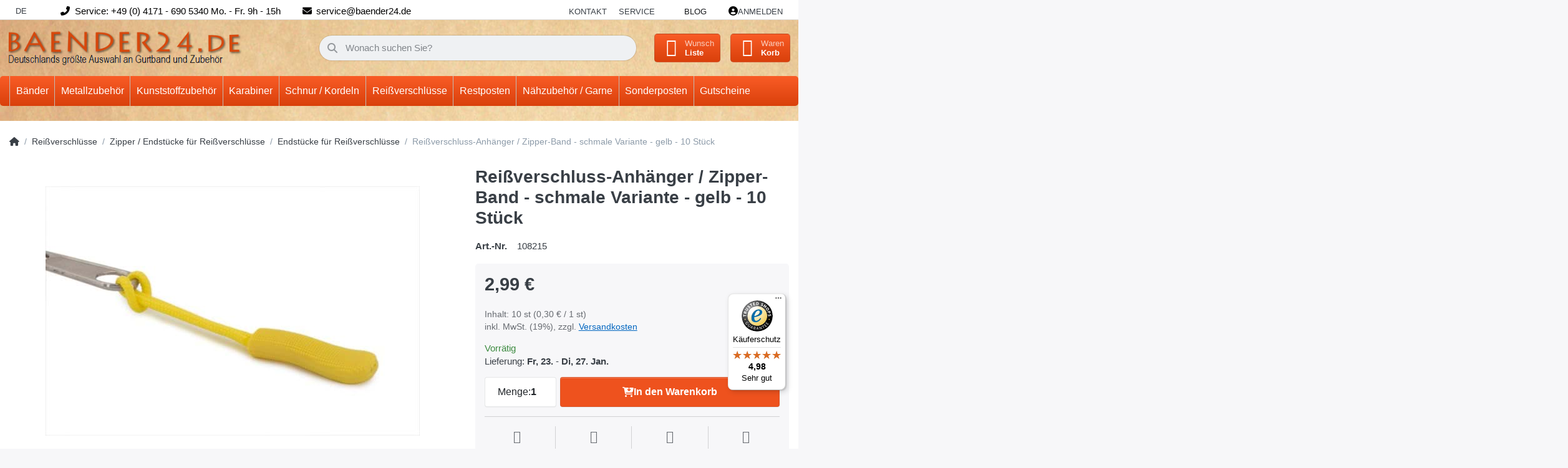

--- FILE ---
content_type: text/html; charset=utf-8
request_url: https://www.baender24.de/reissverschluss-anhaenger-zipper-band-schmale-variante-gelb-10-stueck/
body_size: 34508
content:
<!DOCTYPE html>
<html data-pnotify-firstpos1="0" lang="de" dir="ltr">
<head>
    <meta charset="utf-8" />
    <meta name="viewport" content="width=device-width, initial-scale=1.0, maximum-scale=1.0, minimum-scale=1.0, user-scalable=no, viewport-fit=cover, shrink-to-fit=no" />
    <meta name="HandheldFriendly" content="true" />
    <meta name="description" content="" />
    <meta name="keywords" content="Gurtband, Klettband, Reißverschlüsse, Karabiner" />
    <meta name="generator" content="Smartstore 6.1.0.0" />
    <meta property="sm:root" content="/" />
    <meta name='__rvt' content='CfDJ8DR4BuBCvH5AqGWpREDvea29Kcq6C6GoqLkSFjb81LmI_d1KsgHHmzY9v0vPmgjr1wsCMmldkgIbLHSpjobQDlIuIIXd8NJGUr8E1y0tLI0V0dGgZEizQKmleciR-KC_2AznibpZf_PlBiLENNy6JFI' />

    <meta name='accept-language' content='de-DE'/><title itemprop="name">Reißverschluss-Anhänger / Zipper-Band - schmale Variante - gelb - 10 Stück.</title>

    


    <script>
    try {
        if (typeof navigator === 'undefined') navigator = {};
        const html = document.documentElement;
        const classList = html.classList;
        if (/Edge\/\d+/.test(navigator.userAgent)) { classList.add('edge'); }
        else if ('mozMatchesSelector' in html) { classList.add('moz'); }
        else if (/iPad|iPhone|iPod/.test(navigator.userAgent) && !window.MSStream) { classList.add('ios'); }
        else if ('webkitMatchesSelector' in html) { classList.add('wkit'); }
        else if (/constructor/i.test(window.HTMLElement)) { classList.add('safari'); };
        classList.add((this.top === this.window ? 'not-' : '') + 'framed');
    } catch (e) { }
</script>
    

    
    
    <link as="font" rel="preload" href="/lib/fa6/webfonts/fa-solid-900.woff2" crossorigin />
    <link as="font" rel="preload" href="/lib/fa6/webfonts/fa-regular-400.woff2" crossorigin />
    
    
        <link rel="stylesheet" href="/lib/fa6/css/all.min.css" crossorigin />
    


    
        <link href="/bundle/css/site-common.css?v=r7oApy1-c6DpFjFNk27dk1bP0zg" rel="stylesheet" type="text/css" />
    
    <link href="/themes/flex%20baender24/theme.css?v=D4mHnVhxTa43ICIpSrOnluz2Pjo" rel="stylesheet" type="text/css" />


    
        <script src="/bundle/js/jquery.js?v=8_RozPc1R2yH47SeJ06zdSqIRgc"></script>
    <script data-origin="client-res">
	window.Res = {
"Common.Notification": "Benachrichtigung","Common.Close": "Schließen","Common.On": "An","Common.OK": "OK","Common.Cancel": "Abbrechen","Common.Off": "Aus","Common.Exit": "Beenden","Common.CtrlKey": "Strg","Common.ShiftKey": "Umschalt","Common.AltKey": "Alt","Common.DelKey": "Entf","Common.Done": "Erledigt","Common.Failed": "Fehlgeschlagen","Common.EnterKey": "Eingabe","Common.EscKey": "Esc","Common.DontAskAgain": "Nicht mehr fragen","Common.DontShowAgain": "Nicht mehr anzeigen","Common.CopyToClipboard": "In die Zwischenablage kopieren","Common.CopyToClipboard.Failed": "Kopieren ist fehlgeschlagen.","Common.CopyToClipboard.Succeeded": "Kopiert!","Products.Longdesc.More": "Mehr anzeigen","Products.Longdesc.Less": "Weniger anzeigen","Jquery.Validate.Email": "Bitte geben Sie eine gültige E-Mail-Adresse ein.","Jquery.Validate.Required": "Diese Angabe ist erforderlich.","Jquery.Validate.Remote": "Bitte korrigieren Sie dieses Feld.","Jquery.Validate.Url": "Bitte geben Sie eine gültige URL ein.","Jquery.Validate.Date": "Bitte geben Sie ein gültiges Datum ein.","Jquery.Validate.DateISO": "Bitte geben Sie ein gültiges Datum (nach ISO) ein.","Jquery.Validate.Number": "Bitte geben Sie eine gültige Nummer ein.","Jquery.Validate.Digits": "Bitte geben Sie nur Ziffern ein.","Jquery.Validate.Creditcard": "Bitte geben Sie eine gültige Kreditkartennummer ein.","Jquery.Validate.Equalto": "Wiederholen Sie bitte die Eingabe.","Jquery.Validate.Maxlength": "Bitte geben Sie nicht mehr als {0} Zeichen ein.","Jquery.Validate.Minlength": "Bitte geben Sie mindestens {0} Zeichen ein.","Jquery.Validate.Rangelength": "Die Länge der Eingabe darf minimal {0} und maximal {1} Zeichen lang sein.","jquery.Validate.Range": "Bitte geben Sie einen Wert zwischen {0} und {1} ein.","Jquery.Validate.Max": "Bitte geben Sie einen Wert kleiner oder gleich {0} ein.","Jquery.Validate.Min": "Bitte geben Sie einen Wert größer oder gleich {0} ein.","Admin.Common.AreYouSure": "Sind Sie sicher?","Admin.Common.AskToProceed": "Möchten Sie fortfahren?","FileUploader.Dropzone.Message": "Zum Hochladen Dateien hier ablegen oder klicken","FileUploader.Dropzone.DictDefaultMessage": "Dateien zum Hochladen hier ablegen","FileUploader.Dropzone.DictFallbackMessage": "Ihr Browser unterstützt keine Datei-Uploads per Drag\'n\'Drop.","FileUploader.Dropzone.DictFallbackText": "Bitte benutzen Sie das untenstehende Formular, um Ihre Dateien wie in längst vergangenen Zeiten hochzuladen.","FileUploader.Dropzone.DictFileTooBig": "Die Datei ist zu groß ({{filesize}}MB). Maximale Dateigröße: {{maxFilesize}}MB.","FileUploader.Dropzone.DictInvalidFileType": "Dateien dieses Typs können nicht hochgeladen werden.","FileUploader.Dropzone.DictResponseError": "Der Server gab die Antwort {{statusCode}} zurück.","FileUploader.Dropzone.DictCancelUpload": "Upload abbrechen","FileUploader.Dropzone.DictUploadCanceled": "Upload abgebrochen.","FileUploader.Dropzone.DictCancelUploadConfirmation": "Sind Sie sicher, dass Sie den Upload abbrechen wollen?","FileUploader.Dropzone.DictRemoveFile": "Datei entfernen","FileUploader.Dropzone.DictMaxFilesExceeded": "Sie können keine weiteren Dateien hochladen.","FileUploader.StatusWindow.Uploading.File": "Datei wird hochgeladen","FileUploader.StatusWindow.Uploading.Files": "Dateien werden hochgeladen","FileUploader.StatusWindow.Complete.File": "Upload abgeschlossen","FileUploader.StatusWindow.Complete.Files": "Uploads abgeschlossen","FileUploader.StatusWindow.Canceled.File": "Upload abgebrochen","FileUploader.StatusWindow.Canceled.Files": "Uploads abgebrochen",    };

    window.ClientId = "36f89701-edda-4823-825b-3442c3a2cea5";
</script>

    <link rel="canonical" href="https://www.baender24.de/reissverschluss-anhaenger-zipper-band-schmale-variante-gelb-10-stueck/" />
    <link as="image" rel="preload" href="//www.baender24.de/media/10121/content/Logo_new2.png" />
    <script src="/Modules/Smartstore.Google.Analytics/js/google-analytics.utils.js"></script>
<!--Google code for Analytics tracking--><script async src='https://www.googletagmanager.com/gtag/js?id=UA-53728054-1'></script><script>var gaProperty='UA-53728054-1';var disableStr='ga-disable-'+gaProperty;if(document.cookie.indexOf(disableStr+'=true')>-1){window[disableStr]=true;}
function gaOptout(){document.cookie=disableStr+'=true; expires=Thu, 31 Dec 2099 23:59:59 UTC; path=/';window[disableStr]=true;alert("Das Tracking ist jetzt deaktiviert");}
window.dataLayer=window.dataLayer||[];function gtag(){window.dataLayer.push(arguments);}
gtag('js',new Date());gtag('consent','default',{'ad_storage':'granted','analytics_storage':'granted','ad_user_data':'granted','ad_personalization':'granted',});gtag('config','UA-53728054-1',{'anonymize_ip':true});gtag('config','GA_MEASUREMENT_ID',{'user_id':'36f89701-edda-4823-825b-3442c3a2cea5'});</script>


				<!-- Google Tag Manager -->
				<script>(function(w,d,s,l,i){w[l]=w[l]||[];w[l].push({'gtm.start':
				new Date().getTime(),event:'gtm.js'});var f=d.getElementsByTagName(s)[0],
				j=d.createElement(s),dl=l!='dataLayer'?'&l='+l:'';j.async=true;j.src=
				'https://www.googletagmanager.com/gtm.js?id='+i+dl;f.parentNode.insertBefore(j,f);
				})(window,document,'script','dataLayer','GTM-5RJQTRKF');</script>
				<!-- End Google Tag Manager -->
			

<link rel="preconnect" href="https://www.trustedshops.de" />
<link rel="preconnect" href="https://widgets.trustedshops.com" />

<script async data-desktop-enable-custom="false" data-disable-mobile="false" data-disable-trustbadge="false" data-mobile-enable-custom="false" data-desktop-enable-fadeout="false" data-mobile-enable-fadeout="false" data-desktop-y-offset="40" data-mobile-y-offset="-10" data-desktop-disable-reviews="false" data-mobile-disable-reviews="false" data-desktop-position="right" data-mobile-position="left" data-mobile-enable-topbar="false" data-color-scheme="light" charset="UTF-8" src="//widgets.trustedshops.com/js/X0C107270D0D1EEB2C313DC13205C5F71.js">
</script>

<script data-origin="vc-trust-badge">$(function(){var i=0;setTsBadgeZindex();function setTsBadgeZindex(){if(window.trustbadge){$("[id^=trustbadge]").attr('style','z-index: 99998 !important;position: fixed;');}
if(i++<4){_.delay(setTsBadgeZindex,1000);}}});</script>

<noscript>
    <a href="https://www.trustedshops.de/shop/certificate.php?shop_id=X0C107270D0D1EEB2C313DC13205C5F71">
        <img title="Klicken Sie auf das Gütesiegel, um die Gültigkeit zu prüfen!"
             alt="Klicken Sie auf das Gütesiegel, um die Gültigkeit zu prüfen!"
             src="/Modules/Smartstore.TrustedShops/images/TrustedShops-rgb-Siegel_100Hpx.png"
             style="position:fixed;bottom:0;right:0;" />
    </a>
</noscript><script data-origin='globalization'>document.addEventListener('DOMContentLoaded', function () { if (Smartstore.globalization) { Smartstore.globalization.culture = {"name":"de-DE","englishName":"German (Germany)","nativeName":"Deutsch (Deutschland)","isRTL":false,"language":"de","numberFormat":{",":".",".":",","pattern":[1],"decimals":3,"groupSizes":[3],"+":"+","-":"-","NaN":"NaN","negativeInfinity":"-∞","positiveInfinity":"∞","percent":{",":".",".":",","pattern":[0,0],"decimals":3,"groupSizes":[3],"symbol":"%"},"currency":{",":".",".":",","pattern":[8,3],"decimals":2,"groupSizes":[3],"symbol":"€"}},"dateTimeFormat":{"calendarName":"Gregorianischer Kalender","/":".",":":":","firstDay":1,"twoDigitYearMax":2049,"AM":["AM","am","AM"],"PM":["PM","pm","PM"],"days":{"names":["Sonntag","Montag","Dienstag","Mittwoch","Donnerstag","Freitag","Samstag"],"namesAbbr":["So","Mo","Di","Mi","Do","Fr","Sa"],"namesShort":["S","M","D","M","D","F","S"]},"months":{"names":["Januar","Februar","März","April","Mai","Juni","Juli","August","September","Oktober","November","Dezember",""],"namesAbbr":["Jan.","Feb.","März","Apr.","Mai","Juni","Juli","Aug.","Sept.","Okt.","Nov.","Dez.",""]},"patterns":{"d":"dd.MM.yyyy","D":"dddd, d. MMMM yyyy","t":"HH:mm","T":"HH:mm:ss","g":"dd.MM.yyyy HH:mm","G":"dd.MM.yyyy HH:mm:ss","f":"dddd, d. MMMM yyyy HH:mm:ss","F":"dddd, d. MMMM yyyy HH:mm:ss","M":"d. MMMM","Y":"MMMM yyyy","u":"yyyy'-'MM'-'dd HH':'mm':'ss'Z'"}}}; }; });</script><meta property='sm:pagedata' content='{"type":"category","id":"883","menuItemId":1,"entityId":883,"parentId":882}' />
    <meta property='og:site_name' content='Baender24' />
    <meta property='og:site' content='https://www.baender24.de/' />
    <meta property='og:url' content='https://www.baender24.de/reissverschluss-anhaenger-zipper-band-schmale-variante-gelb-10-stueck/' />
    <meta property='og:type' content='product' />
    <meta property='og:title' content='Reißverschluss-Anhänger / Zipper-Band - schmale Variante - gelb - 10 Stück' />
    <meta property='twitter:card' content='summary' />
    <meta property='twitter:title' content='Reißverschluss-Anhänger / Zipper-Band - schmale Variante - gelb - 10 Stück' />

        <meta property='og:description' content='Reißverschluss-Anhänger / Zipper-Band - schmale Variante - gelb - 10 Stück' />
        <meta property='twitter:description' content='Reißverschluss-Anhänger / Zipper-Band - schmale Variante - gelb - 10 Stück' />

        <meta property='og:image' content='https://www.baender24.de/media/55009/catalog/products/108215_011908ba80b9c84ad195df705be2f0d7df.jpg' />
        <meta property='og:image:type' content='image/jpeg' />
        <meta property='twitter:image' content='https://www.baender24.de/media/55009/catalog/products/108215_011908ba80b9c84ad195df705be2f0d7df.jpg' />
            <meta property='og:image:alt' content='Bild von Reißverschluss-Anhänger / Zipper-Band - schmale Variante - gelb - 10 Stück' />
            <meta property='twitter:image:alt' content='Bild von Reißverschluss-Anhänger / Zipper-Band - schmale Variante - gelb - 10 Stück' />
            <meta property='og:image:width' content='1000' />
            <meta property='og:image:height' content='666' />

    


    
    
    
<meta name='robots' content='index' />

    <script src="/js/smartstore.globalization.adapter.js"></script>

    

    <link rel="shortcut icon" href='//baender24.de/media/38559/content/Favicon.ico?v=6.1' />





</head>

<body class="lyt-cols-1">
    
    

<div id="page">
    <div class="canvas-blocker canvas-slidable"></div>

    <div class="page-main canvas-slidable">

        <header id="header">
            <div class="menubar-section d-none d-lg-block menubar-light">
                <div class="container menubar-container">
                    






<nav class="menubar navbar navbar-slide">

    <nav class="menubar-group ml-0">
        <div class="dropdown language-selector">
            <a class="menubar-link" data-toggle="dropdown" aria-haspopup="true" aria-expanded="false" href="#">
                DE <i class="fa fa-angle-down"></i>
            </a>
            <div class="dropdown-menu custom-ls" aria-labelledby="dLabel">
                <a href="https://baender24.com/" title="Test" class="dropdown-item" id="germanLink">
                    <img src="/images/flags/gb.png" alt="gb.png">
                    <span>Englisch</span>
                </a>
            </div>
        </div>
    </nav>

    <i class="fas fa-phone-alt"></i>
    <nav class="menubar-group custom-topbar">
        <div class="custom-text">
            <p>Service: &#x2B;49 (0) 4171 - 690 5340 Mo. - Fr. 9h - 15h</p>
        </div>
    </nav>

    <i class="fas fa-envelope"></i>
    <nav class="menubar-group custom-topbar">
        <div class="custom-text2">
            <p>service@baender24.de</p>
        </div>
    </nav>

    <!-- <i class="far fa-shipping-fast"></i>
    <nav class="menubar-group custom-topbar">
        <div class="custom-text3">
            <p>Topbar.Shipping</p>
        </div>
    </nav> -->

    <nav class="menubar-group ml-auto">
        

            <a class="menubar-link" href="/contactus/">Kontakt</a>

        


<div class="cms-menu cms-menu-dropdown" data-menu-name="helpandservice">
    <div class="dropdown">
        <a data-toggle="dropdown" aria-haspopup="true" aria-expanded="false" href="#" rel="nofollow" class="menubar-link">
            <span>Service</span>
            <i class="fal fa-angle-down menubar-caret"></i>
        </a>
        <div class="dropdown-menu">
                <a href="/newproducts/" class="dropdown-item menu-link">
                    <span>Neu eingetroffen</span>
                </a>
                <a href="/recentlyviewedproducts/" class="dropdown-item menu-link">
                    <span>Zuletzt angesehen</span>
                </a>
                <a href="/compareproducts/" class="dropdown-item menu-link">
                    <span>Produktliste vergleichen</span>
                </a>
                        <div class="dropdown-divider"></div>
                <a href="/ueber-uns/" class="dropdown-item menu-link">
                    <span>Über uns</span>
                </a>
                <a href="/widerrufsrecht/" class="dropdown-item menu-link">
                    <span>Widerrufsrecht</span>
                </a>
                <a href="/versand-und-rueckgabe/" class="dropdown-item menu-link">
                    <span>Versandkostenübersicht</span>
                </a>
                <a href="/agb/" class="dropdown-item menu-link">
                    <span>AGB</span>
                </a>
                <a href="/informationen-zu-haendlerkonditionen/" class="dropdown-item menu-link">
                    <span>Händlerinformationen</span>
                </a>
        </div>
    </div>
</div>

</menu>

    </nav>

    <nav class="menubar-group menubar-group--special">

        <a class='menubar-link' href='/blog/'>Blog</a>
        
    </nav>

    <nav id="menubar-my-account" class="menubar-group">
        <div class="dropdown">
            <a class="menubar-link" aria-haspopup="true" aria-expanded="false" href="/login/" rel="nofollow">
                <i class="fal fa-user-circle menubar-icon"></i>

                    <span>Anmelden</span>
            </a>

        </div>
        
    </nav>

    
</nav>


                </div>
            </div>
            <div class="shopbar-section shopbar-light">
                <div class="container shopbar-container">
                    
<div class="shopbar">
    <div class="shopbar-col-group shopbar-col-group-brand">
        <div class="shopbar-col shop-logo">
            
<a class="brand" href="/">
        
        <img src='//www.baender24.de/media/10121/content/Logo_new2.png' alt="Baender24" title="Baender24" class="img-fluid" width="429" height="66" />
</a>

        </div>
        <div class="shopbar-col shopbar-search">
            
                

<form action="/search/" class="instasearch-form has-icon" method="get">
    <input type="text" class="instasearch-term form-control text-truncate" name="q" placeholder="Wonach suchen Sie?" data-instasearch="true" data-minlength="2" data-showthumbs="true" data-url="/instantsearch/" data-origin="Search/Search" autocomplete="off" />
    
    <div class="instasearch-addon d-flex align-items-center justify-content-center">
        <button type="button" class="instasearch-clear input-clear">
            <i class="fa fa-xmark"></i>
        </button>
    </div>

    <span class="input-group-icon instasearch-icon">
        <i class="fa fa-magnifying-glass"></i>
    </span>

    <div class="instasearch-drop">
        <div class="instasearch-drop-body clearfix"></div>
    </div>

    
</form>
            
        </div>
    </div>

    <div class="shopbar-col-group shopbar-col-group-tools">
        

<div class="shopbar-col shopbar-tools" data-summary-href="/shoppingcart/cartsummary/?cart=True&amp;wishlist=True&amp;compare=True">

    <div class="shopbar-tool d-lg-none" id="shopbar-menu">
        <a class="shopbar-button" href="#" data-toggle="offcanvas" data-autohide="true" data-placement="start" data-fullscreen="false" data-disablescrolling="true" data-target="#offcanvas-menu">
            <span class="shopbar-button-icon">
                <i class="icm icm-menu"></i>
            </span>
            <span class="shopbar-button-label-sm">
                Menü
            </span>
        </a>
    </div>

    

    <div class="shopbar-tool d-lg-none" id="shopbar-user">
        <a class="shopbar-button" href="/login/">
            <span class="shopbar-button-icon">
                <i class="icm icm-user"></i>
            </span>
            <span class="shopbar-button-label-sm">
                Anmelden
            </span>
        </a>
    </div>

    <div class="shopbar-tool" id="shopbar-compare" data-target="#compare-tab">
        <a class="shopbar-button navbar-toggler" data-toggle="offcanvas" data-summary-href="/shoppingcart/cartsummary/?compare=True" data-autohide="true" data-placement="end" data-fullscreen="false" data-disablescrolling="true" data-target="#offcanvas-cart" href="/compareproducts/">
            <span class="shopbar-button-icon">
                <i class="icm icm-repeat"></i>
                <span class='badge badge-pill badge-counter badge-counter-ring label-cart-amount badge-warning' data-bind-to="CompareItemsCount" style="display: none">
                    0
                </span>
            </span>
            <span class="shopbar-button-label">
                <span>Produkte</span><br />
                <strong>Vergleichen</strong>
            </span>
            <span class="shopbar-button-label-sm">
                Vergleichen
            </span>
        </a>
    </div>

    <div class="shopbar-tool" id="shopbar-wishlist" data-target="#wishlist-tab">
        <a class="shopbar-button navbar-toggler" data-toggle="offcanvas" data-summary-href="/shoppingcart/cartsummary/?wishlist=True" data-autohide="true" data-placement="end" data-fullscreen="false" data-disablescrolling="true" data-target="#offcanvas-cart" href="/wishlist/">
            <span class="shopbar-button-icon">
                <i class="icm icm-heart"></i>
                <span class='badge badge-pill badge-counter badge-counter-ring label-cart-amount badge-warning' data-bind-to="WishlistItemsCount" style="display: none">
                    0
                </span>
            </span>
            <span class="shopbar-button-label">
                <span>Wunsch</span><br />
                <strong>Liste</strong>
            </span>
            <span class="shopbar-button-label-sm">
                Wunschliste
            </span>
        </a>
    </div>

    <div class="shopbar-tool" id="shopbar-cart" data-target="#cart-tab">
        <a class="shopbar-button navbar-toggler" data-toggle="offcanvas" data-summary-href="/shoppingcart/cartsummary/?cart=True" data-autohide="true" data-placement="end" data-fullscreen="false" data-disablescrolling="true" data-target="#offcanvas-cart" href="/cart/">
            <span class="shopbar-button-icon">
                <i class="icm icm-bag"></i>
                <span class='badge badge-pill badge-counter badge-counter-ring label-cart-amount badge-warning' data-bind-to="CartItemsCount" style="display: none">
                    0
                </span>
            </span>
            <span class="shopbar-button-label">
                <span>Waren</span><br />
                <strong>Korb</strong>
            </span>
            <span class="shopbar-button-label-sm">
                Warenkorb
            </span>
        </a>
    </div>

    
</div>




    </div>
</div>
                </div>
            </div>
            <div class="megamenu-section d-none d-lg-block">
                <nav class="navbar navbar-light">
                    <div class="container megamenu-container">
                        




<style type="text/css">
    .mega-menu-dropdown { min-height: 370px; }
</style>

<div class="mainmenu megamenu megamenu-blend--next">
    



<div class="cms-menu cms-menu-navbar" data-menu-name="main">
    <div class="megamenu-nav megamenu-nav--prev alpha">
        <a href="#" class="megamenu-nav-btn btn btn-icon"><i class="far fa-chevron-left"></i></a>
    </div>

    <ul class="navbar-nav nav flex-row flex-nowrap" id="menu-main">

            <li id="main-nav-item-806626" data-id="806626" class="nav-item dropdown-submenu">
                <a href="/baender/" aria-expanded="false" class="nav-link menu-link dropdown-toggle" data-target="#dropdown-menu-806626">
                    <span>Bänder</span>
                </a>
            </li>
            <li id="main-nav-item-807104" data-id="807104" class="nav-item dropdown-submenu">
                <a href="/metallzubehoer/" aria-expanded="false" class="nav-link menu-link dropdown-toggle" data-target="#dropdown-menu-807104">
                    <span>Metallzubehör</span>
                </a>
            </li>
            <li id="main-nav-item-807256" data-id="807256" class="nav-item dropdown-submenu">
                <a href="/kunststoffzubehoer/" aria-expanded="false" class="nav-link menu-link dropdown-toggle" data-target="#dropdown-menu-807256">
                    <span>Kunststoffzubehör</span>
                </a>
            </li>
            <li id="main-nav-item-807375" data-id="807375" class="nav-item dropdown-submenu">
                <a href="/karabiner-3/" aria-expanded="false" class="nav-link menu-link dropdown-toggle" data-target="#dropdown-menu-807375">
                    <span>Karabiner</span>
                </a>
            </li>
            <li id="main-nav-item-807423" data-id="807423" class="nav-item dropdown-submenu">
                <a href="/schnur-/-kordeln/" aria-expanded="false" class="nav-link menu-link dropdown-toggle" data-target="#dropdown-menu-807423">
                    <span>Schnur / Kordeln</span>
                </a>
            </li>
            <li id="main-nav-item-807482" data-id="807482" class="nav-item dropdown-submenu expanded">
                <a href="/reissverschluesse/" aria-expanded="false" class="nav-link menu-link dropdown-toggle" data-target="#dropdown-menu-807482">
                    <span>Reißverschlüsse</span>
                </a>
            </li>
            <li id="main-nav-item-807537" data-id="807537" class="nav-item dropdown-submenu">
                <a href="/restpostenecke/" aria-expanded="false" class="nav-link menu-link dropdown-toggle" data-target="#dropdown-menu-807537">
                    <span>Restposten</span>
                </a>
            </li>
            <li id="main-nav-item-807608" data-id="807608" class="nav-item dropdown-submenu">
                <a href="/naehzubehoer-/-garne/" aria-expanded="false" class="nav-link menu-link dropdown-toggle" data-target="#dropdown-menu-807608">
                    <span>Nähzubehör / Garne</span>
                </a>
            </li>
            <li id="main-nav-item-807627" data-id="807627" class="nav-item dropdown-submenu">
                <a href="/sonderposten-4/" aria-expanded="false" class="nav-link menu-link dropdown-toggle" data-target="#dropdown-menu-807627">
                    <span>Sonderposten</span>
                </a>
            </li>
            <li id="main-nav-item-807638" data-id="807638" class="nav-item">
                <a href="/gutscheine/" class="nav-link menu-link">
                    <span>Gutscheine</span>
                </a>
            </li>

    </ul>

    <div class="megamenu-nav megamenu-nav--next omega">
        <a href="#" class="megamenu-nav-btn btn btn-icon"><i class="far fa-chevron-right"></i></a>
    </div>
</div>
</div>

<div class="megamenu-dropdown-container container" style="--y: 16px">
        <div id="dropdown-menu-806626" data-id="806626"
             data-entity-id="1"
             data-entity-name="Category"
             data-display-rotator="false">
            <div class="dropdown-menu mega-menu-dropdown">
                

                

                <div class="row mega-menu-dropdown-row">
                    

                    <div class="col-md-3 col-sm-6">
                            <a href="/baender/gurtband/" id="dropdown-heading-806627" data-id="806627" class="mega-menu-dropdown-heading">
                                <span>Gurtband</span>

                            </a>
            <span class="mega-menu-subitem-wrap">
                <a href="/baender/gurtband/pp-gurtband-1-2mm-und-1-3mm-stark/" id="megamenu-subitem-806628" data-id="806628" class="mega-menu-subitem">
                    <span>PP- Gurtband 1,2mm und 1,3mm stark</span>
                </a>
            </span>
            <span class="mega-menu-subitem-wrap">
                <a href="/baender/gurtband/pp-und-pes-gurtband-1-4mm-stark/" id="megamenu-subitem-806668" data-id="806668" class="mega-menu-subitem">
                    <span>PP - und PES- Gurtband 1,4mm stark</span>
                </a>
            </span>
            <span class="mega-menu-subitem-wrap">
                <a href="/baender/gurtband/pp-gurtband-1-8mm-stark/" id="megamenu-subitem-806720" data-id="806720" class="mega-menu-subitem">
                    <span>PP-Gurtband 1,8mm stark</span>
                </a>
            </span>
            <span class="mega-menu-subitem-wrap">
                <a href="/baender/gurtband/pp-gurtband-2mm-stark/" id="megamenu-subitem-806752" data-id="806752" class="mega-menu-subitem">
                    <span>PP-Gurtband 2mm stark</span>
                </a>
            </span>
            <span class="mega-menu-subitem-wrap">
                <a href="/baender/gurtband/pp-gurtband-mehrfarbig-2-2-2-8mm/" id="megamenu-subitem-806770" data-id="806770" class="mega-menu-subitem">
                    <span>PP-Gurtband mehrfarbig 2,2 - 2,8mm</span>
                </a>
            </span>
            <span class="mega-menu-subitem-wrap">
                <a href="/baender/gurtband/pp-gurtband-gummiert-2-9mm-stark/" id="megamenu-subitem-806779" data-id="806779" class="mega-menu-subitem">
                    <span>PP-Gurtband gummiert - 2,9mm stark</span>
                </a>
            </span>
            <span class="mega-menu-subitem-wrap">
                <a href="/baender/gurtband/farbiges-sicherheitsgurtband/" id="megamenu-subitem-806782" data-id="806782" class="mega-menu-subitem">
                    <span>Farbiges Sicherheitsgurtband</span>
                </a>
            </span>
            <span class="mega-menu-subitem-wrap">
                <a href="/baender/gurtband/schlauchgurtband-/-gurtband-aus-polyamid/" id="megamenu-subitem-806801" data-id="806801" class="mega-menu-subitem">
                    <span>Schlauchgurtband / Gurtband aus Polyamid</span>
                </a>
            </span>
            <span class="mega-menu-subitem-wrap">
                <a href="/baender/gurtband/pfoetchengurtband-ca-2-8mm-dick/" id="megamenu-subitem-806809" data-id="806809" class="mega-menu-subitem">
                    <span>Pfötchengurtband ca. 2,8mm dick</span>
                </a>
            </span>
            <span class="mega-menu-subitem-wrap">
                <a href="/baender/gurtband/gurtband-aus-baumwolle/" id="megamenu-subitem-806819" data-id="806819" class="mega-menu-subitem">
                    <span>Gurtband aus Baumwolle</span>
                </a>
            </span>
            <span class="mega-menu-subitem-wrap">
                <a href="/baender/gurtband/guertelband-/-taschenband/" id="megamenu-subitem-806834" data-id="806834" class="mega-menu-subitem">
                    <span>Gürtelband / Taschenband</span>
                </a>
            </span>
            <span class="mega-menu-subitem-wrap">
                <a href="/baender/gurtband/gurtband-aus-polycotton/" id="megamenu-subitem-806856" data-id="806856" class="mega-menu-subitem">
                    <span>Gurtband aus Polycotton</span>
                </a>
            </span>
            <span class="mega-menu-subitem-wrap">
                <a href="/baender/gurtband/deko-/streifenband/" id="megamenu-subitem-806860" data-id="806860" class="mega-menu-subitem">
                    <span>Deko-/Streifenband</span>
                </a>
            </span>
            <span class="mega-menu-subitem-wrap">
                <a href="/baender/gurtband/sonderposten-2/" id="megamenu-subitem-806861" data-id="806861" class="mega-menu-subitem">
                    <span>Sonderposten</span>
                </a>
            </span>
                <a class='mega-menu-subitem more-link' href="/baender/gurtband/">mehr...</a>
                            <a href="/baender/klettband/" id="dropdown-heading-806864" data-id="806864" class="mega-menu-dropdown-heading">
                                <span>Klettband</span>

                            </a>
            <span class="mega-menu-subitem-wrap">
                <a href="/baender/klettband/klettband-standardqualitaet/" id="megamenu-subitem-806865" data-id="806865" class="mega-menu-subitem">
                    <span>Klettband Standardqualität</span>
                </a>
            </span>
            <span class="mega-menu-subitem-wrap">
                <a href="/baender/klettband/selbstklebendes-klettband/" id="megamenu-subitem-806897" data-id="806897" class="mega-menu-subitem">
                    <span>Selbstklebendes Klettband</span>
                </a>
            </span>
            <span class="mega-menu-subitem-wrap">
                <a href="/baender/klettband/back-to-back-/-2-in-1-klettband/" id="megamenu-subitem-806908" data-id="806908" class="mega-menu-subitem">
                    <span>Back to back / 2 in 1 Klettband</span>
                </a>
            </span>
            <span class="mega-menu-subitem-wrap">
                <a href="/baender/klettband/klettband-industriequalitaet/" id="megamenu-subitem-806912" data-id="806912" class="mega-menu-subitem">
                    <span>Klettband Industriequalität</span>
                </a>
            </span>
            <span class="mega-menu-subitem-wrap">
                <a href="/baender/klettband/elastisches-flauschband/" id="megamenu-subitem-806931" data-id="806931" class="mega-menu-subitem">
                    <span>Elastisches Flauschband</span>
                </a>
            </span>
            <span class="mega-menu-subitem-wrap">
                <a href="/baender/klettband/kabelbinder/" id="megamenu-subitem-806938" data-id="806938" class="mega-menu-subitem">
                    <span>Kabelbinder</span>
                </a>
            </span>
                    </div><div class="col-md-3 col-sm-6">
                            <a href="/baender/reflektorband/" id="dropdown-heading-806939" data-id="806939" class="mega-menu-dropdown-heading">
                                <span>Reflektorband</span>

                            </a>
            <span class="mega-menu-subitem-wrap">
                <a href="/baender/reflektorband/reflektierendes-paspelband/" id="megamenu-subitem-806940" data-id="806940" class="mega-menu-subitem">
                    <span>Reflektierendes Paspelband</span>
                </a>
            </span>
            <span class="mega-menu-subitem-wrap">
                <a href="/baender/reflektorband/10mm-breit/" id="megamenu-subitem-806941" data-id="806941" class="mega-menu-subitem">
                    <span>10mm breit</span>
                </a>
            </span>
            <span class="mega-menu-subitem-wrap">
                <a href="/baender/reflektorband/15mm-breit/" id="megamenu-subitem-806942" data-id="806942" class="mega-menu-subitem">
                    <span>15mm breit</span>
                </a>
            </span>
            <span class="mega-menu-subitem-wrap">
                <a href="/baender/reflektorband/20mm-breit/" id="megamenu-subitem-806943" data-id="806943" class="mega-menu-subitem">
                    <span>20mm breit</span>
                </a>
            </span>
            <span class="mega-menu-subitem-wrap">
                <a href="/baender/reflektorband/25mm-breit/" id="megamenu-subitem-806944" data-id="806944" class="mega-menu-subitem">
                    <span>25mm breit</span>
                </a>
            </span>
            <span class="mega-menu-subitem-wrap">
                <a href="/baender/reflektorband/30mm-breit/" id="megamenu-subitem-806945" data-id="806945" class="mega-menu-subitem">
                    <span>30mm breit</span>
                </a>
            </span>
            <span class="mega-menu-subitem-wrap">
                <a href="/baender/reflektorband/40mm-breit/" id="megamenu-subitem-806946" data-id="806946" class="mega-menu-subitem">
                    <span>40mm breit</span>
                </a>
            </span>
            <span class="mega-menu-subitem-wrap">
                <a href="/baender/reflektorband/50mm-breit/" id="megamenu-subitem-806947" data-id="806947" class="mega-menu-subitem">
                    <span>50mm breit</span>
                </a>
            </span>
            <span class="mega-menu-subitem-wrap">
                <a href="/baender/reflektorband/gurtband-mit-reflektor/" id="megamenu-subitem-806948" data-id="806948" class="mega-menu-subitem">
                    <span>Gurtband mit Reflektor</span>
                </a>
            </span>
                    </div><div class="col-md-3 col-sm-6">
                            <a href="/baender/gummiband/" id="dropdown-heading-806952" data-id="806952" class="mega-menu-dropdown-heading">
                                <span>Gummiband</span>

                            </a>
            <span class="mega-menu-subitem-wrap">
                <a href="/baender/gummiband/3mm-breit/" id="megamenu-subitem-806953" data-id="806953" class="mega-menu-subitem">
                    <span>3mm breit</span>
                </a>
            </span>
            <span class="mega-menu-subitem-wrap">
                <a href="/baender/gummiband/5mm-breit/" id="megamenu-subitem-806954" data-id="806954" class="mega-menu-subitem">
                    <span>5mm breit</span>
                </a>
            </span>
            <span class="mega-menu-subitem-wrap">
                <a href="/baender/gummiband/6mm-breit/" id="megamenu-subitem-806955" data-id="806955" class="mega-menu-subitem">
                    <span>6mm breit</span>
                </a>
            </span>
            <span class="mega-menu-subitem-wrap">
                <a href="/baender/gummiband/7mm-breit/" id="megamenu-subitem-806956" data-id="806956" class="mega-menu-subitem">
                    <span>7mm breit</span>
                </a>
            </span>
            <span class="mega-menu-subitem-wrap">
                <a href="/baender/gummiband/10mm-breit/" id="megamenu-subitem-806957" data-id="806957" class="mega-menu-subitem">
                    <span>10mm breit</span>
                </a>
            </span>
            <span class="mega-menu-subitem-wrap">
                <a href="/baender/gummiband/gummikordel/" id="megamenu-subitem-806958" data-id="806958" class="mega-menu-subitem">
                    <span>Gummikordel</span>
                </a>
            </span>
            <span class="mega-menu-subitem-wrap">
                <a href="/baender/gummiband/15mm-breit/" id="megamenu-subitem-806963" data-id="806963" class="mega-menu-subitem">
                    <span>15mm breit</span>
                </a>
            </span>
            <span class="mega-menu-subitem-wrap">
                <a href="/baender/gummiband/knopflochgummi-/-lochgummi/" id="megamenu-subitem-806964" data-id="806964" class="mega-menu-subitem">
                    <span>Knopflochgummi / Lochgummi</span>
                </a>
            </span>
            <span class="mega-menu-subitem-wrap">
                <a href="/baender/gummiband/20mm-breit/" id="megamenu-subitem-806967" data-id="806967" class="mega-menu-subitem">
                    <span>20mm breit</span>
                </a>
            </span>
            <span class="mega-menu-subitem-wrap">
                <a href="/baender/gummiband/25mm-breit/" id="megamenu-subitem-806972" data-id="806972" class="mega-menu-subitem">
                    <span>25mm breit</span>
                </a>
            </span>
            <span class="mega-menu-subitem-wrap">
                <a href="/baender/gummiband/30mm-breit/" id="megamenu-subitem-806981" data-id="806981" class="mega-menu-subitem">
                    <span>30mm breit</span>
                </a>
            </span>
            <span class="mega-menu-subitem-wrap">
                <a href="/baender/gummiband/40mm-breit/" id="megamenu-subitem-806982" data-id="806982" class="mega-menu-subitem">
                    <span>40mm breit</span>
                </a>
            </span>
            <span class="mega-menu-subitem-wrap">
                <a href="/baender/gummiband/45mm-breit/" id="megamenu-subitem-806988" data-id="806988" class="mega-menu-subitem">
                    <span>45mm breit</span>
                </a>
            </span>
            <span class="mega-menu-subitem-wrap">
                <a href="/baender/gummiband/50mm-breit/" id="megamenu-subitem-806989" data-id="806989" class="mega-menu-subitem">
                    <span>50mm breit</span>
                </a>
            </span>
                <a class='mega-menu-subitem more-link' href="/baender/gummiband/">mehr...</a>
                            <a href="/baender/einfassband-/-schraegband/" id="dropdown-heading-806992" data-id="806992" class="mega-menu-dropdown-heading">
                                <span>Einfassband / Schrägband</span>

                            </a>
            <span class="mega-menu-subitem-wrap">
                <a href="/baender/einfassband-/-schraegband/einfassband-polyester/" id="megamenu-subitem-806993" data-id="806993" class="mega-menu-subitem">
                    <span>Einfassband Polyester</span>
                </a>
            </span>
            <span class="mega-menu-subitem-wrap">
                <a href="/baender/einfassband-/-schraegband/einfassband-wildlederoptik/" id="megamenu-subitem-806997" data-id="806997" class="mega-menu-subitem">
                    <span>Einfassband Wildlederoptik</span>
                </a>
            </span>
            <span class="mega-menu-subitem-wrap">
                <a href="/baender/einfassband-/-schraegband/borten-/-bedrucktes-band/" id="megamenu-subitem-806998" data-id="806998" class="mega-menu-subitem">
                    <span>Borten / bedrucktes Band</span>
                </a>
            </span>
            <span class="mega-menu-subitem-wrap">
                <a href="/baender/einfassband-/-schraegband/schraegband-baumwolle/" id="megamenu-subitem-806999" data-id="806999" class="mega-menu-subitem">
                    <span>Schrägband Baumwolle</span>
                </a>
            </span>
            <span class="mega-menu-subitem-wrap">
                <a href="/baender/einfassband-/-schraegband/elastisches-schraegband/" id="megamenu-subitem-807000" data-id="807000" class="mega-menu-subitem">
                    <span>Elastisches Schrägband</span>
                </a>
            </span>
            <span class="mega-menu-subitem-wrap">
                <a href="/baender/einfassband-/-schraegband/saumband/" id="megamenu-subitem-807001" data-id="807001" class="mega-menu-subitem">
                    <span>Saumband</span>
                </a>
            </span>
            <span class="mega-menu-subitem-wrap">
                <a href="/baender/einfassband-/-schraegband/ripsband/" id="megamenu-subitem-807002" data-id="807002" class="mega-menu-subitem">
                    <span>Ripsband</span>
                </a>
            </span>
            <span class="mega-menu-subitem-wrap">
                <a href="/baender/einfassband-/-schraegband/koeperband/" id="megamenu-subitem-807007" data-id="807007" class="mega-menu-subitem">
                    <span>Köperband</span>
                </a>
            </span>
                    </div><div class="col-md-3 col-sm-6">
                            <a href="/baender/webband/" id="dropdown-heading-807008" data-id="807008" class="mega-menu-dropdown-heading">
                                <span>Webband</span>

                            </a>
            <span class="mega-menu-subitem-wrap">
                <a href="/baender/webband/skyline-webbaender/" id="megamenu-subitem-807009" data-id="807009" class="mega-menu-subitem">
                    <span>SKYLINE-Webbänder</span>
                </a>
            </span>
            <span class="mega-menu-subitem-wrap">
                <a href="/baender/webband/sortiert-nach-breiten/" id="megamenu-subitem-807010" data-id="807010" class="mega-menu-subitem">
                    <span>Sortiert nach Breiten</span>
                </a>
            </span>
            <span class="mega-menu-subitem-wrap">
                <a href="/baender/webband/sortiert-nach-muster-/-motiv/" id="megamenu-subitem-807025" data-id="807025" class="mega-menu-subitem">
                    <span>Sortiert nach Muster / Motiv</span>
                </a>
            </span>
                            <a href="/baender/taschenzubehoer/" id="dropdown-heading-807066" data-id="807066" class="mega-menu-dropdown-heading">
                                <span>Taschenzubehör</span>

                            </a>
            <span class="mega-menu-subitem-wrap">
                <a href="/baender/taschenzubehoer/anleitungen/" id="megamenu-subitem-807067" data-id="807067" class="mega-menu-subitem">
                    <span>Anleitungen</span>
                </a>
            </span>
            <span class="mega-menu-subitem-wrap">
                <a href="/baender/taschenzubehoer/karabiner/" id="megamenu-subitem-807068" data-id="807068" class="mega-menu-subitem">
                    <span>Karabiner</span>
                </a>
            </span>
            <span class="mega-menu-subitem-wrap">
                <a href="/baender/taschenzubehoer/schulterpolster/" id="megamenu-subitem-807074" data-id="807074" class="mega-menu-subitem">
                    <span>Schulterpolster</span>
                </a>
            </span>
            <span class="mega-menu-subitem-wrap">
                <a href="/baender/taschenzubehoer/verschluesse/" id="megamenu-subitem-807077" data-id="807077" class="mega-menu-subitem">
                    <span>Verschlüsse</span>
                </a>
            </span>
            <span class="mega-menu-subitem-wrap">
                <a href="/baender/taschenzubehoer/guertelband-/-taschenband/" id="megamenu-subitem-807080" data-id="807080" class="mega-menu-subitem">
                    <span>Gürtelband / Taschenband</span>
                </a>
            </span>
            <span class="mega-menu-subitem-wrap">
                <a href="/baender/taschenzubehoer/fertige-taschengurte/" id="megamenu-subitem-807094" data-id="807094" class="mega-menu-subitem">
                    <span>Fertige Taschengurte</span>
                </a>
            </span>
                            <a href="/baender/musterkarten/" id="dropdown-heading-807095" data-id="807095" class="mega-menu-dropdown-heading">
                                <span>Musterkarten</span>

                            </a>
                            <a href="/baender/scheren-/-garne/" id="dropdown-heading-807096" data-id="807096" class="mega-menu-dropdown-heading">
                                <span>Scheren / Garne</span>

                            </a>
            <span class="mega-menu-subitem-wrap">
                <a href="/baender/scheren-/-garne/scheren/" id="megamenu-subitem-807097" data-id="807097" class="mega-menu-subitem">
                    <span>Scheren</span>
                </a>
            </span>
            <span class="mega-menu-subitem-wrap">
                <a href="/baender/scheren-/-garne/naehgarn-von-guetermann/" id="megamenu-subitem-807098" data-id="807098" class="mega-menu-subitem">
                    <span>Nähgarn von Gütermann</span>
                </a>
            </span>
                    </div>

                </div>

                    
            </div>
        </div>
        <div id="dropdown-menu-807104" data-id="807104"
             data-entity-id="470"
             data-entity-name="Category"
             data-display-rotator="false">
            <div class="dropdown-menu mega-menu-dropdown">
                

                

                <div class="row mega-menu-dropdown-row">
                    

                    <div class="col-md-3 col-sm-6">
                            <a href="/metallzubehoer/kordelstopper/-enden/" id="dropdown-heading-807105" data-id="807105" class="mega-menu-dropdown-heading">
                                <span>Kordelstopper/-enden</span>

                            </a>
            <span class="mega-menu-subitem-wrap">
                <a href="/metallzubehoer/kordelstopper/-enden/kordelstopper/" id="megamenu-subitem-807106" data-id="807106" class="mega-menu-subitem">
                    <span>Kordelstopper</span>
                </a>
            </span>
            <span class="mega-menu-subitem-wrap">
                <a href="/metallzubehoer/kordelstopper/-enden/kordelenden/" id="megamenu-subitem-807107" data-id="807107" class="mega-menu-subitem">
                    <span>Kordelenden</span>
                </a>
            </span>
                            <a href="/metallzubehoer/steckschliesser-/-mappenverschluesse/" id="dropdown-heading-807113" data-id="807113" class="mega-menu-dropdown-heading">
                                <span>Steckschließer / Mappenverschlüsse</span>

                            </a>
            <span class="mega-menu-subitem-wrap">
                <a href="/metallzubehoer/steckschliesser-/-mappenverschluesse/hosentraegerzubehoer/" id="megamenu-subitem-807114" data-id="807114" class="mega-menu-subitem">
                    <span>Hosenträgerzubehör</span>
                </a>
            </span>
            <span class="mega-menu-subitem-wrap">
                <a href="/metallzubehoer/steckschliesser-/-mappenverschluesse/steckschliesser-aus-zinkdruckguss/" id="megamenu-subitem-807115" data-id="807115" class="mega-menu-subitem">
                    <span>Steckschließer aus Zinkdruckguss</span>
                </a>
            </span>
            <span class="mega-menu-subitem-wrap">
                <a href="/metallzubehoer/steckschliesser-/-mappenverschluesse/steckschliesser-aus-alu/" id="megamenu-subitem-807121" data-id="807121" class="mega-menu-subitem">
                    <span>Steckschließer aus ALU</span>
                </a>
            </span>
            <span class="mega-menu-subitem-wrap">
                <a href="/metallzubehoer/steckschliesser-/-mappenverschluesse/militaerschnallen-/-cobra-schnallen/" id="megamenu-subitem-807128" data-id="807128" class="mega-menu-subitem">
                    <span>Militärschnallen / Cobra Schnallen</span>
                </a>
            </span>
            <span class="mega-menu-subitem-wrap">
                <a href="/metallzubehoer/steckschliesser-/-mappenverschluesse/mappenverschluesse/" id="megamenu-subitem-807129" data-id="807129" class="mega-menu-subitem">
                    <span>Mappenverschlüsse</span>
                </a>
            </span>
            <span class="mega-menu-subitem-wrap">
                <a href="/metallzubehoer/steckschliesser-/-mappenverschluesse/magnetverschluesse/" id="megamenu-subitem-807130" data-id="807130" class="mega-menu-subitem">
                    <span>Magnetverschlüsse</span>
                </a>
            </span>
            <span class="mega-menu-subitem-wrap">
                <a href="/metallzubehoer/steckschliesser-/-mappenverschluesse/buchschrauben/" id="megamenu-subitem-807131" data-id="807131" class="mega-menu-subitem">
                    <span>Buchschrauben</span>
                </a>
            </span>
                            <a href="/metallzubehoer/d-ringe-vierkantringe/" id="dropdown-heading-807132" data-id="807132" class="mega-menu-dropdown-heading">
                                <span>D-Ringe &amp; Vierkantringe</span>

                            </a>
            <span class="mega-menu-subitem-wrap">
                <a href="/metallzubehoer/d-ringe-vierkantringe/d-ringe-aus-stahl-vernickelt/" id="megamenu-subitem-807133" data-id="807133" class="mega-menu-subitem">
                    <span>D-Ringe aus Stahl, vernickelt</span>
                </a>
            </span>
            <span class="mega-menu-subitem-wrap">
                <a href="/metallzubehoer/d-ringe-vierkantringe/d-ringe-aus-messing/" id="megamenu-subitem-807146" data-id="807146" class="mega-menu-subitem">
                    <span>D-Ringe aus Messing</span>
                </a>
            </span>
            <span class="mega-menu-subitem-wrap">
                <a href="/metallzubehoer/d-ringe-vierkantringe/d-ringe-aus-edelstahl-v4a/" id="megamenu-subitem-807149" data-id="807149" class="mega-menu-subitem">
                    <span>D-Ringe aus Edelstahl (V4A)</span>
                </a>
            </span>
            <span class="mega-menu-subitem-wrap">
                <a href="/metallzubehoer/d-ringe-vierkantringe/vierkantringe-/-triangel/" id="megamenu-subitem-807153" data-id="807153" class="mega-menu-subitem">
                    <span>Vierkantringe / Triangel</span>
                </a>
            </span>
            <span class="mega-menu-subitem-wrap">
                <a href="/metallzubehoer/d-ringe-vierkantringe/durchzugketten/" id="megamenu-subitem-807160" data-id="807160" class="mega-menu-subitem">
                    <span>Durchzugketten</span>
                </a>
            </span>
            <span class="mega-menu-subitem-wrap">
                <a href="/metallzubehoer/d-ringe-vierkantringe/halfterringe/" id="megamenu-subitem-807161" data-id="807161" class="mega-menu-subitem">
                    <span>Halfterringe</span>
                </a>
            </span>
                    </div><div class="col-md-3 col-sm-6">
                            <a href="/metallzubehoer/rundringe-/-oesen/" id="dropdown-heading-807162" data-id="807162" class="mega-menu-dropdown-heading">
                                <span>Rundringe / Ösen</span>

                            </a>
            <span class="mega-menu-subitem-wrap">
                <a href="/metallzubehoer/rundringe-/-oesen/knoepfe-/-druckknoepfe/" id="megamenu-subitem-807163" data-id="807163" class="mega-menu-subitem">
                    <span>Knöpfe / Druckknöpfe</span>
                </a>
            </span>
            <span class="mega-menu-subitem-wrap">
                <a href="/metallzubehoer/rundringe-/-oesen/rundringe-aus-stahl/" id="megamenu-subitem-807164" data-id="807164" class="mega-menu-subitem">
                    <span>Rundringe aus Stahl</span>
                </a>
            </span>
            <span class="mega-menu-subitem-wrap">
                <a href="/metallzubehoer/rundringe-/-oesen/rundringe-aus-edelstahl/" id="megamenu-subitem-807172" data-id="807172" class="mega-menu-subitem">
                    <span>Rundringe aus Edelstahl</span>
                </a>
            </span>
            <span class="mega-menu-subitem-wrap">
                <a href="/metallzubehoer/rundringe-/-oesen/rundringe-mit-federverschluss/" id="megamenu-subitem-807176" data-id="807176" class="mega-menu-subitem">
                    <span>Rundringe mit Federverschluss</span>
                </a>
            </span>
            <span class="mega-menu-subitem-wrap">
                <a href="/metallzubehoer/rundringe-/-oesen/rundringe-aus-messing/" id="megamenu-subitem-807177" data-id="807177" class="mega-menu-subitem">
                    <span>Rundringe aus Messing</span>
                </a>
            </span>
            <span class="mega-menu-subitem-wrap">
                <a href="/metallzubehoer/rundringe-/-oesen/stegringe/" id="megamenu-subitem-807180" data-id="807180" class="mega-menu-subitem">
                    <span>Stegringe</span>
                </a>
            </span>
            <span class="mega-menu-subitem-wrap">
                <a href="/metallzubehoer/rundringe-/-oesen/schluesselringe/" id="megamenu-subitem-807185" data-id="807185" class="mega-menu-subitem">
                    <span>Schlüsselringe</span>
                </a>
            </span>
            <span class="mega-menu-subitem-wrap">
                <a href="/metallzubehoer/rundringe-/-oesen/rundoesen-/-oesen/" id="megamenu-subitem-807189" data-id="807189" class="mega-menu-subitem">
                    <span>Rundösen / Ösen</span>
                </a>
            </span>
            <span class="mega-menu-subitem-wrap">
                <a href="/metallzubehoer/rundringe-/-oesen/doppelwirbel/" id="megamenu-subitem-807197" data-id="807197" class="mega-menu-subitem">
                    <span>Doppelwirbel</span>
                </a>
            </span>
                            <a href="/metallzubehoer/guertel-klemmschnallen/" id="dropdown-heading-807198" data-id="807198" class="mega-menu-dropdown-heading">
                                <span>Gürtel- &amp; Klemmschnallen</span>

                            </a>
            <span class="mega-menu-subitem-wrap">
                <a href="/metallzubehoer/guertel-klemmschnallen/klemmschnallen-aus-zinkdruckguss/" id="megamenu-subitem-807199" data-id="807199" class="mega-menu-subitem">
                    <span>Klemmschnallen aus Zinkdruckguss</span>
                </a>
            </span>
            <span class="mega-menu-subitem-wrap">
                <a href="/metallzubehoer/guertel-klemmschnallen/klemmschnallen-aus-edelstahl/" id="megamenu-subitem-807204" data-id="807204" class="mega-menu-subitem">
                    <span>Klemmschnallen aus Edelstahl</span>
                </a>
            </span>
            <span class="mega-menu-subitem-wrap">
                <a href="/metallzubehoer/guertel-klemmschnallen/rollschnallen-/-stegschnallen/" id="megamenu-subitem-807205" data-id="807205" class="mega-menu-subitem">
                    <span>Rollschnallen / Stegschnallen</span>
                </a>
            </span>
            <span class="mega-menu-subitem-wrap">
                <a href="/metallzubehoer/guertel-klemmschnallen/klemmschliesse-rohlinge-fuer-schluesselanhaenger/" id="megamenu-subitem-807210" data-id="807210" class="mega-menu-subitem">
                    <span>Klemmschließe / Rohlinge für Schlüsselanhänger</span>
                </a>
            </span>
            <span class="mega-menu-subitem-wrap">
                <a href="/metallzubehoer/guertel-klemmschnallen/guertelschnallen/" id="megamenu-subitem-807215" data-id="807215" class="mega-menu-subitem">
                    <span>Gürtelschnallen</span>
                </a>
            </span>
                    </div><div class="col-md-3 col-sm-6">
                            <a href="/metallzubehoer/regulatoren-schieber/" id="dropdown-heading-807216" data-id="807216" class="mega-menu-dropdown-heading">
                                <span>Regulatoren &amp; Schieber</span>

                            </a>
            <span class="mega-menu-subitem-wrap">
                <a href="/metallzubehoer/regulatoren-schieber/regulatoren-aus-stahl-/-zinkdruckguss/" id="megamenu-subitem-807217" data-id="807217" class="mega-menu-subitem">
                    <span>Regulatoren aus Stahl / Zinkdruckguss</span>
                </a>
            </span>
            <span class="mega-menu-subitem-wrap">
                <a href="/metallzubehoer/regulatoren-schieber/regulatoren-aus-messing/" id="megamenu-subitem-807236" data-id="807236" class="mega-menu-subitem">
                    <span>Regulatoren aus Messing</span>
                </a>
            </span>
            <span class="mega-menu-subitem-wrap">
                <a href="/metallzubehoer/regulatoren-schieber/gurtbandschlaufen-aus-stahl/" id="megamenu-subitem-807237" data-id="807237" class="mega-menu-subitem">
                    <span>Gurtbandschlaufen aus Stahl</span>
                </a>
            </span>
            <span class="mega-menu-subitem-wrap">
                <a href="/metallzubehoer/regulatoren-schieber/gurtbandschlaufen-aus-messing/" id="megamenu-subitem-807238" data-id="807238" class="mega-menu-subitem">
                    <span>Gurtbandschlaufen aus Messing</span>
                </a>
            </span>
            <span class="mega-menu-subitem-wrap">
                <a href="/metallzubehoer/regulatoren-schieber/gurtbandschlaufen-aus-edelstahl/" id="megamenu-subitem-807239" data-id="807239" class="mega-menu-subitem">
                    <span>Gurtbandschlaufen aus Edelstahl</span>
                </a>
            </span>
                            <a href="/metallzubehoer/zubehoer-pferdeartikel/" id="dropdown-heading-807240" data-id="807240" class="mega-menu-dropdown-heading">
                                <span>Zubehör Pferdeartikel</span>

                            </a>
            <span class="mega-menu-subitem-wrap">
                <a href="/metallzubehoer/zubehoer-pferdeartikel/verschluesse/" id="megamenu-subitem-807241" data-id="807241" class="mega-menu-subitem">
                    <span>Verschlüsse</span>
                </a>
            </span>
            <span class="mega-menu-subitem-wrap">
                <a href="/metallzubehoer/zubehoer-pferdeartikel/halfterringe/" id="megamenu-subitem-807242" data-id="807242" class="mega-menu-subitem">
                    <span>Halfterringe</span>
                </a>
            </span>
            <span class="mega-menu-subitem-wrap">
                <a href="/metallzubehoer/zubehoer-pferdeartikel/panikhaken/" id="megamenu-subitem-807243" data-id="807243" class="mega-menu-subitem">
                    <span>Panikhaken</span>
                </a>
            </span>
            <span class="mega-menu-subitem-wrap">
                <a href="/metallzubehoer/zubehoer-pferdeartikel/schieber/" id="megamenu-subitem-807244" data-id="807244" class="mega-menu-subitem">
                    <span>Schieber</span>
                </a>
            </span>
                            <a href="/metallzubehoer/zubehoer-hundeartikel/" id="dropdown-heading-807245" data-id="807245" class="mega-menu-dropdown-heading">
                                <span>Zubehör Hundeartikel</span>

                            </a>
            <span class="mega-menu-subitem-wrap">
                <a href="/metallzubehoer/zubehoer-hundeartikel/durchzugketten/" id="megamenu-subitem-807246" data-id="807246" class="mega-menu-subitem">
                    <span>Durchzugketten</span>
                </a>
            </span>
            <span class="mega-menu-subitem-wrap">
                <a href="/metallzubehoer/zubehoer-hundeartikel/jagd-und-zangenhaken/" id="megamenu-subitem-807247" data-id="807247" class="mega-menu-subitem">
                    <span>Jagd- und Zangenhaken</span>
                </a>
            </span>
            <span class="mega-menu-subitem-wrap">
                <a href="/metallzubehoer/zubehoer-hundeartikel/verschluesse/" id="megamenu-subitem-807248" data-id="807248" class="mega-menu-subitem">
                    <span>Verschlüsse</span>
                </a>
            </span>
                    </div><div class="col-md-3 col-sm-6">
                            <a href="/metallzubehoer/gurtbandenden/" id="dropdown-heading-807249" data-id="807249" class="mega-menu-dropdown-heading">
                                <span>Gurtbandenden</span>

                            </a>
            <span class="mega-menu-subitem-wrap">
                <a href="/metallzubehoer/gurtbandenden/fuer-15mm-breites-gurtband/" id="megamenu-subitem-807250" data-id="807250" class="mega-menu-subitem">
                    <span>Für 15mm breites Gurtband</span>
                </a>
            </span>
            <span class="mega-menu-subitem-wrap">
                <a href="/metallzubehoer/gurtbandenden/fuer-25mm-breites-gurtband/" id="megamenu-subitem-807251" data-id="807251" class="mega-menu-subitem">
                    <span>Für 25mm breites Gurtband</span>
                </a>
            </span>
            <span class="mega-menu-subitem-wrap">
                <a href="/metallzubehoer/gurtbandenden/fuer-30mm-breites-gurtband/" id="megamenu-subitem-807252" data-id="807252" class="mega-menu-subitem">
                    <span>Für 30mm breites Gurtband</span>
                </a>
            </span>
            <span class="mega-menu-subitem-wrap">
                <a href="/metallzubehoer/gurtbandenden/fuer-40mm-breites-gurtband/" id="megamenu-subitem-807253" data-id="807253" class="mega-menu-subitem">
                    <span>Für 40mm breites Gurtband</span>
                </a>
            </span>
            <span class="mega-menu-subitem-wrap">
                <a href="/metallzubehoer/gurtbandenden/fuer-50mm-breites-gurtband/" id="megamenu-subitem-807254" data-id="807254" class="mega-menu-subitem">
                    <span>Für 50mm breites Gurtband</span>
                </a>
            </span>
                            <a href="/metallzubehoer/zangen-fuer-rohlinge-/-gurtbandenden/" id="dropdown-heading-807255" data-id="807255" class="mega-menu-dropdown-heading">
                                <span>Zangen für Rohlinge / Gurtbandenden</span>

                            </a>
                    </div>

                </div>

                    
            </div>
        </div>
        <div id="dropdown-menu-807256" data-id="807256"
             data-entity-id="615"
             data-entity-name="Category"
             data-display-rotator="true">
            <div class="dropdown-menu mega-menu-dropdown">
                

                

                <div class="row mega-menu-dropdown-row">
                    

                    <div class="col-md-3 col-sm-6">
                            <a href="/kunststoffzubehoer/itw-nexus/" id="dropdown-heading-807257" data-id="807257" class="mega-menu-dropdown-heading">
                                <span>ITW Nexus</span>

                            </a>
            <span class="mega-menu-subitem-wrap">
                <a href="/kunststoffzubehoer/itw-nexus/d-ringe-aus-nylon/" id="megamenu-subitem-807258" data-id="807258" class="mega-menu-subitem">
                    <span>D-Ringe aus Nylon</span>
                </a>
            </span>
            <span class="mega-menu-subitem-wrap">
                <a href="/kunststoffzubehoer/itw-nexus/ovalringe-aus-nylon/" id="megamenu-subitem-807259" data-id="807259" class="mega-menu-subitem">
                    <span>Ovalringe aus Nylon</span>
                </a>
            </span>
            <span class="mega-menu-subitem-wrap">
                <a href="/kunststoffzubehoer/itw-nexus/steckschliesser/" id="megamenu-subitem-807260" data-id="807260" class="mega-menu-subitem">
                    <span>Steckschließer</span>
                </a>
            </span>
                            <a href="/kunststoffzubehoer/steckschliesser/" id="dropdown-heading-807267" data-id="807267" class="mega-menu-dropdown-heading">
                                <span>Steckschließer</span>

                            </a>
            <span class="mega-menu-subitem-wrap">
                <a href="/kunststoffzubehoer/steckschliesser/steckschliesser-aus-kunststoff/" id="megamenu-subitem-807268" data-id="807268" class="mega-menu-subitem">
                    <span>Steckschließer aus Kunststoff</span>
                </a>
            </span>
            <span class="mega-menu-subitem-wrap">
                <a href="/kunststoffzubehoer/steckschliesser/gebogene-steckschliesser/" id="megamenu-subitem-807276" data-id="807276" class="mega-menu-subitem">
                    <span>Gebogene Steckschließer</span>
                </a>
            </span>
            <span class="mega-menu-subitem-wrap">
                <a href="/kunststoffzubehoer/steckschliesser/steckschliesser-aus-acetal/" id="megamenu-subitem-807281" data-id="807281" class="mega-menu-subitem">
                    <span>Steckschließer aus Acetal</span>
                </a>
            </span>
            <span class="mega-menu-subitem-wrap">
                <a href="/kunststoffzubehoer/steckschliesser/farbige-steckschliesser/" id="megamenu-subitem-807288" data-id="807288" class="mega-menu-subitem">
                    <span>Farbige Steckschließer</span>
                </a>
            </span>
            <span class="mega-menu-subitem-wrap">
                <a href="/kunststoffzubehoer/steckschliesser/sicherheitssteckschliesser/" id="megamenu-subitem-807293" data-id="807293" class="mega-menu-subitem">
                    <span>Sicherheitssteckschließer</span>
                </a>
            </span>
                    </div><div class="col-md-3 col-sm-6">
                            <a href="/kunststoffzubehoer/d-ringe-ovalringe/" id="dropdown-heading-807299" data-id="807299" class="mega-menu-dropdown-heading">
                                <span>D-Ringe &amp; Ovalringe</span>

                            </a>
            <span class="mega-menu-subitem-wrap">
                <a href="/kunststoffzubehoer/d-ringe-ovalringe/rundringe-aus-nylon/" id="megamenu-subitem-807300" data-id="807300" class="mega-menu-subitem">
                    <span>Rundringe aus Nylon</span>
                </a>
            </span>
            <span class="mega-menu-subitem-wrap">
                <a href="/kunststoffzubehoer/d-ringe-ovalringe/ovalringe-aus-nylon/" id="megamenu-subitem-807301" data-id="807301" class="mega-menu-subitem">
                    <span>Ovalringe aus Nylon</span>
                </a>
            </span>
            <span class="mega-menu-subitem-wrap">
                <a href="/kunststoffzubehoer/d-ringe-ovalringe/d-ringe-aus-nylon/" id="megamenu-subitem-807308" data-id="807308" class="mega-menu-subitem">
                    <span>D-Ringe aus Nylon</span>
                </a>
            </span>
            <span class="mega-menu-subitem-wrap">
                <a href="/kunststoffzubehoer/d-ringe-ovalringe/farbige-d-ringe/" id="megamenu-subitem-807314" data-id="807314" class="mega-menu-subitem">
                    <span>Farbige D-Ringe</span>
                </a>
            </span>
            <span class="mega-menu-subitem-wrap">
                <a href="/kunststoffzubehoer/d-ringe-ovalringe/ovalringe-aus-kunststoff/" id="megamenu-subitem-807318" data-id="807318" class="mega-menu-subitem">
                    <span>Ovalringe aus Kunststoff</span>
                </a>
            </span>
            <span class="mega-menu-subitem-wrap">
                <a href="/kunststoffzubehoer/d-ringe-ovalringe/triangeln/" id="megamenu-subitem-807323" data-id="807323" class="mega-menu-subitem">
                    <span>Triangeln</span>
                </a>
            </span>
                            <a href="/kunststoffzubehoer/spann-klemmschnallen/" id="dropdown-heading-807328" data-id="807328" class="mega-menu-dropdown-heading">
                                <span>Spann &amp; Klemmschnallen</span>

                            </a>
            <span class="mega-menu-subitem-wrap">
                <a href="/kunststoffzubehoer/spann-klemmschnallen/klemmschnallen-aus-plastik/" id="megamenu-subitem-807329" data-id="807329" class="mega-menu-subitem">
                    <span>Klemmschnallen aus Plastik</span>
                </a>
            </span>
            <span class="mega-menu-subitem-wrap">
                <a href="/kunststoffzubehoer/spann-klemmschnallen/spannschnallen-/-leiterschnallen/" id="megamenu-subitem-807332" data-id="807332" class="mega-menu-subitem">
                    <span>Spannschnallen / Leiterschnallen</span>
                </a>
            </span>
            <span class="mega-menu-subitem-wrap">
                <a href="/kunststoffzubehoer/spann-klemmschnallen/gurtbandenden/" id="megamenu-subitem-807335" data-id="807335" class="mega-menu-subitem">
                    <span>Gurtbandenden</span>
                </a>
            </span>
                    </div><div class="col-md-3 col-sm-6">
                            <a href="/kunststoffzubehoer/regulatoren-schieber/" id="dropdown-heading-807336" data-id="807336" class="mega-menu-dropdown-heading">
                                <span>Regulatoren &amp; Schieber</span>

                            </a>
            <span class="mega-menu-subitem-wrap">
                <a href="/kunststoffzubehoer/regulatoren-schieber/regulatoren-farbig/" id="megamenu-subitem-807337" data-id="807337" class="mega-menu-subitem">
                    <span>Regulatoren, farbig</span>
                </a>
            </span>
            <span class="mega-menu-subitem-wrap">
                <a href="/kunststoffzubehoer/regulatoren-schieber/regulatoren-aus-nylon-/-kunststoff/" id="megamenu-subitem-807342" data-id="807342" class="mega-menu-subitem">
                    <span>Regulatoren aus Nylon / Kunststoff</span>
                </a>
            </span>
            <span class="mega-menu-subitem-wrap">
                <a href="/kunststoffzubehoer/regulatoren-schieber/schieber/" id="megamenu-subitem-807350" data-id="807350" class="mega-menu-subitem">
                    <span>Schieber</span>
                </a>
            </span>
            <span class="mega-menu-subitem-wrap">
                <a href="/kunststoffzubehoer/regulatoren-schieber/gurtbandschlaufen-aus-kunststoff/" id="megamenu-subitem-807356" data-id="807356" class="mega-menu-subitem">
                    <span>Gurtbandschlaufen aus Kunststoff</span>
                </a>
            </span>
                            <a href="/kunststoffzubehoer/taschenzubehoer/" id="dropdown-heading-807357" data-id="807357" class="mega-menu-dropdown-heading">
                                <span>Taschenzubehör</span>

                            </a>
            <span class="mega-menu-subitem-wrap">
                <a href="/kunststoffzubehoer/taschenzubehoer/taschenfuesse/" id="megamenu-subitem-807358" data-id="807358" class="mega-menu-subitem">
                    <span>Taschenfüße</span>
                </a>
            </span>
            <span class="mega-menu-subitem-wrap">
                <a href="/kunststoffzubehoer/taschenzubehoer/karabiner/" id="megamenu-subitem-807359" data-id="807359" class="mega-menu-subitem">
                    <span>Karabiner</span>
                </a>
            </span>
            <span class="mega-menu-subitem-wrap">
                <a href="/kunststoffzubehoer/taschenzubehoer/schulterpolster/" id="megamenu-subitem-807365" data-id="807365" class="mega-menu-subitem">
                    <span>Schulterpolster</span>
                </a>
            </span>
            <span class="mega-menu-subitem-wrap">
                <a href="/kunststoffzubehoer/taschenzubehoer/verschluesse/" id="megamenu-subitem-807368" data-id="807368" class="mega-menu-subitem">
                    <span>Verschlüsse</span>
                </a>
            </span>
                            <a href="/kunststoffzubehoer/kordelstopper-/enden/" id="dropdown-heading-807369" data-id="807369" class="mega-menu-dropdown-heading">
                                <span>Kordelstopper-/enden</span>

                            </a>
            <span class="mega-menu-subitem-wrap">
                <a href="/kunststoffzubehoer/kordelstopper-/enden/kordelstopper/" id="megamenu-subitem-807370" data-id="807370" class="mega-menu-subitem">
                    <span>Kordelstopper</span>
                </a>
            </span>
            <span class="mega-menu-subitem-wrap">
                <a href="/kunststoffzubehoer/kordelstopper-/enden/kordelenden/" id="megamenu-subitem-807374" data-id="807374" class="mega-menu-subitem">
                    <span>Kordelenden</span>
                </a>
            </span>
                    </div>

                        <div class="col-md-3 col-sm-6">
                            <div class="rotator-container mx-1 rotator-807256">
                                <div class="rotator-heading text-center">
                                    <h4>Topseller</h4>
                                </div>
                                <div class="rotator-content">
                                    <div class="placeholder"></div>
                                </div>
                            </div>
                        </div>
                </div>

                    
            </div>
        </div>
        <div id="dropdown-menu-807375" data-id="807375"
             data-entity-id="734"
             data-entity-name="Category"
             data-display-rotator="true">
            <div class="dropdown-menu mega-menu-dropdown">
                

                

                <div class="row mega-menu-dropdown-row">
                    

                    <div class="col-md-3 col-sm-6">
                            <a href="/karabiner/karabiner-aus-zinkdruckguss/" id="dropdown-heading-807376" data-id="807376" class="mega-menu-dropdown-heading">
                                <span>Karabiner aus Zinkdruckguss</span>

                            </a>
            <span class="mega-menu-subitem-wrap">
                <a href="/karabiner/karabiner-aus-zinkdruckguss/scherenkarabiner/" id="megamenu-subitem-807377" data-id="807377" class="mega-menu-subitem">
                    <span>Scherenkarabiner</span>
                </a>
            </span>
            <span class="mega-menu-subitem-wrap">
                <a href="/karabiner/karabiner-aus-zinkdruckguss/karabiner-mit-rundwirbel/" id="megamenu-subitem-807380" data-id="807380" class="mega-menu-subitem">
                    <span>Karabiner mit Rundwirbel</span>
                </a>
            </span>
            <span class="mega-menu-subitem-wrap">
                <a href="/karabiner/karabiner-aus-zinkdruckguss/fuer-10mm-breites-gurtband/" id="megamenu-subitem-807384" data-id="807384" class="mega-menu-subitem">
                    <span>Für 10mm breites Gurtband</span>
                </a>
            </span>
            <span class="mega-menu-subitem-wrap">
                <a href="/karabiner/karabiner-aus-zinkdruckguss/fuer-15mm-breites-gurtband/" id="megamenu-subitem-807385" data-id="807385" class="mega-menu-subitem">
                    <span>Für 15mm breites Gurtband</span>
                </a>
            </span>
            <span class="mega-menu-subitem-wrap">
                <a href="/karabiner/karabiner-aus-zinkdruckguss/fuer-20mm-breites-gurtband/" id="megamenu-subitem-807389" data-id="807389" class="mega-menu-subitem">
                    <span>Für 20mm breites Gurtband</span>
                </a>
            </span>
            <span class="mega-menu-subitem-wrap">
                <a href="/karabiner/karabiner-aus-zinkdruckguss/fuer-25mm-breites-gurtband/" id="megamenu-subitem-807393" data-id="807393" class="mega-menu-subitem">
                    <span>Für 25mm breites Gurtband</span>
                </a>
            </span>
            <span class="mega-menu-subitem-wrap">
                <a href="/karabiner/karabiner-aus-zinkdruckguss/fuer-30mm-breites-gurtband/" id="megamenu-subitem-807397" data-id="807397" class="mega-menu-subitem">
                    <span>Für 30mm breites Gurtband</span>
                </a>
            </span>
            <span class="mega-menu-subitem-wrap">
                <a href="/karabiner/karabiner-aus-zinkdruckguss/fuer-40mm-breites-gurtband/" id="megamenu-subitem-807398" data-id="807398" class="mega-menu-subitem">
                    <span>Für 40mm breites Gurtband</span>
                </a>
            </span>
            <span class="mega-menu-subitem-wrap">
                <a href="/karabiner/karabiner-aus-zinkdruckguss/fuer-50mm-breites-gurtband/" id="megamenu-subitem-807402" data-id="807402" class="mega-menu-subitem">
                    <span>Für 50mm breites Gurtband</span>
                </a>
            </span>
            <span class="mega-menu-subitem-wrap">
                <a href="/karabiner/karabiner-aus-zinkdruckguss/doppelwirbel/" id="megamenu-subitem-807403" data-id="807403" class="mega-menu-subitem">
                    <span>Doppelwirbel</span>
                </a>
            </span>
                    </div><div class="col-md-3 col-sm-6">
                            <a href="/karabiner/karabiner-aus-kunststoff/-nylon/" id="dropdown-heading-807404" data-id="807404" class="mega-menu-dropdown-heading">
                                <span>Karabiner aus Kunststoff/ Nylon</span>

                            </a>
            <span class="mega-menu-subitem-wrap">
                <a href="/karabiner/karabiner-aus-kunststoff/-nylon/fest/" id="megamenu-subitem-807405" data-id="807405" class="mega-menu-subitem">
                    <span>fest</span>
                </a>
            </span>
            <span class="mega-menu-subitem-wrap">
                <a href="/karabiner/karabiner-aus-kunststoff/-nylon/drehbar/" id="megamenu-subitem-807406" data-id="807406" class="mega-menu-subitem">
                    <span>drehbar</span>
                </a>
            </span>
                            <a href="/karabiner/karabiner-aus-messing/" id="dropdown-heading-807407" data-id="807407" class="mega-menu-dropdown-heading">
                                <span>Karabiner aus Messing</span>

                            </a>
            <span class="mega-menu-subitem-wrap">
                <a href="/karabiner/karabiner-aus-messing/karabiner-mit-rundwirbel/" id="megamenu-subitem-807408" data-id="807408" class="mega-menu-subitem">
                    <span>Karabiner mit Rundwirbel</span>
                </a>
            </span>
            <span class="mega-menu-subitem-wrap">
                <a href="/karabiner/karabiner-aus-messing/fuer-15mm-breites-gurtband/" id="megamenu-subitem-807409" data-id="807409" class="mega-menu-subitem">
                    <span>Für 15mm breites Gurtband</span>
                </a>
            </span>
            <span class="mega-menu-subitem-wrap">
                <a href="/karabiner/karabiner-aus-messing/fuer-20mm-breites-gurtband/" id="megamenu-subitem-807410" data-id="807410" class="mega-menu-subitem">
                    <span>Für 20mm breites Gurtband</span>
                </a>
            </span>
            <span class="mega-menu-subitem-wrap">
                <a href="/karabiner/karabiner-aus-messing/fuer-25mm-breites-gurtband/" id="megamenu-subitem-807411" data-id="807411" class="mega-menu-subitem">
                    <span>Für 25mm breites Gurtband</span>
                </a>
            </span>
            <span class="mega-menu-subitem-wrap">
                <a href="/karabiner/karabiner-aus-messing/brummelhaken-/flaggenwirbel/" id="megamenu-subitem-807412" data-id="807412" class="mega-menu-subitem">
                    <span>Brummelhaken /Flaggenwirbel</span>
                </a>
            </span>
                            <a href="/karabiner/karabiner-aus-aluminium/" id="dropdown-heading-807413" data-id="807413" class="mega-menu-dropdown-heading">
                                <span>Karabiner aus Aluminium</span>

                            </a>
            <span class="mega-menu-subitem-wrap">
                <a href="/karabiner/karabiner-aus-aluminium/schluesselkarabiner/" id="megamenu-subitem-807414" data-id="807414" class="mega-menu-subitem">
                    <span>Schlüsselkarabiner</span>
                </a>
            </span>
                    </div><div class="col-md-3 col-sm-6">
                            <a href="/karabiner/bolzenkarabiner-aus-edelstahl/" id="dropdown-heading-807417" data-id="807417" class="mega-menu-dropdown-heading">
                                <span>Bolzenkarabiner aus Edelstahl</span>

                            </a>
            <span class="mega-menu-subitem-wrap">
                <a href="/karabiner/bolzenkarabiner-aus-edelstahl/1-stueck/" id="megamenu-subitem-807418" data-id="807418" class="mega-menu-subitem">
                    <span>1 Stück</span>
                </a>
            </span>
            <span class="mega-menu-subitem-wrap">
                <a href="/karabiner/bolzenkarabiner-aus-edelstahl/10-stueck/" id="megamenu-subitem-807419" data-id="807419" class="mega-menu-subitem">
                    <span>10 Stück</span>
                </a>
            </span>
                            <a href="/karabiner/panikhaken-/-jagdhaken-/-simplexhaken/" id="dropdown-heading-807420" data-id="807420" class="mega-menu-dropdown-heading">
                                <span>Panikhaken / Jagdhaken / Simplexhaken</span>

                            </a>
                            <a href="/karabiner/feuerwehr-/-sicherheitskarabiner/" id="dropdown-heading-807421" data-id="807421" class="mega-menu-dropdown-heading">
                                <span>Feuerwehr- / Sicherheitskarabiner</span>

                            </a>
                            <a href="/karabiner/schraubhaken-/-s-haken/" id="dropdown-heading-807422" data-id="807422" class="mega-menu-dropdown-heading">
                                <span>Schraubhaken / S-Haken</span>

                            </a>
                    </div>

                        <div class="col-md-3 col-sm-6">
                            <div class="rotator-container mx-1 rotator-807375">
                                <div class="rotator-heading text-center">
                                    <h4>Karabiner für viele Anwendungen</h4>
                                </div>
                                <div class="rotator-content">
                                    <div class="placeholder"></div>
                                </div>
                            </div>
                        </div>
                </div>

                    
            </div>
        </div>
        <div id="dropdown-menu-807423" data-id="807423"
             data-entity-id="781"
             data-entity-name="Category"
             data-display-rotator="true">
            <div class="dropdown-menu mega-menu-dropdown">
                

                

                <div class="row mega-menu-dropdown-row">
                    

                    <div class="col-md-3 col-sm-6">
                            <a href="/schnur-/-kordeln/polyesterschnur/" id="dropdown-heading-807424" data-id="807424" class="mega-menu-dropdown-heading">
                                <span>Polyesterschnur</span>

                            </a>
            <span class="mega-menu-subitem-wrap">
                <a href="/schnur-/-kordeln/polyesterschnur/2mm-staerke/" id="megamenu-subitem-807425" data-id="807425" class="mega-menu-subitem">
                    <span>2mm Stärke</span>
                </a>
            </span>
            <span class="mega-menu-subitem-wrap">
                <a href="/schnur-/-kordeln/polyesterschnur/5mm-staerke/" id="megamenu-subitem-807426" data-id="807426" class="mega-menu-subitem">
                    <span>5mm Stärke</span>
                </a>
            </span>
            <span class="mega-menu-subitem-wrap">
                <a href="/schnur-/-kordeln/polyesterschnur/6mm-staerke/" id="megamenu-subitem-807427" data-id="807427" class="mega-menu-subitem">
                    <span>6mm Stärke</span>
                </a>
            </span>
            <span class="mega-menu-subitem-wrap">
                <a href="/schnur-/-kordeln/polyesterschnur/12mm-staerke/" id="megamenu-subitem-807428" data-id="807428" class="mega-menu-subitem">
                    <span>12mm Stärke</span>
                </a>
            </span>
                            <a href="/schnur-/-kordeln/dekokordel-baumwolle/pp/" id="dropdown-heading-807429" data-id="807429" class="mega-menu-dropdown-heading">
                                <span>Dekokordel Baumwolle/PP</span>

                            </a>
                            <a href="/schnur-/-kordeln/juteseil/" id="dropdown-heading-807430" data-id="807430" class="mega-menu-dropdown-heading">
                                <span>Juteseil</span>

                            </a>
                            <a href="/schnur-/-kordeln/kordelstopper-enden/" id="dropdown-heading-807431" data-id="807431" class="mega-menu-dropdown-heading">
                                <span>Kordelstopper &amp; enden</span>

                            </a>
            <span class="mega-menu-subitem-wrap">
                <a href="/schnur-/-kordeln/kordelstopper-enden/kordelstopper/" id="megamenu-subitem-807432" data-id="807432" class="mega-menu-subitem">
                    <span>Kordelstopper</span>
                </a>
            </span>
            <span class="mega-menu-subitem-wrap">
                <a href="/schnur-/-kordeln/kordelstopper-enden/kordelenden/" id="megamenu-subitem-807436" data-id="807436" class="mega-menu-subitem">
                    <span>Kordelenden</span>
                </a>
            </span>
                            <a href="/schnur-/-kordeln/pp-schnur/" id="dropdown-heading-807447" data-id="807447" class="mega-menu-dropdown-heading">
                                <span>PP-Schnur</span>

                            </a>
            <span class="mega-menu-subitem-wrap">
                <a href="/schnur-/-kordeln/pp-schnur/3mm-pp-schnur-abverkauf/" id="megamenu-subitem-807448" data-id="807448" class="mega-menu-subitem">
                    <span>3mm PP-Schnur *Abverkauf*</span>
                </a>
            </span>
            <span class="mega-menu-subitem-wrap">
                <a href="/schnur-/-kordeln/pp-schnur/5mm-pp-schnur/" id="megamenu-subitem-807452" data-id="807452" class="mega-menu-subitem">
                    <span>5mm PP-Schnur</span>
                </a>
            </span>
            <span class="mega-menu-subitem-wrap">
                <a href="/schnur-/-kordeln/pp-schnur/8mm-pp-schnur/" id="megamenu-subitem-807456" data-id="807456" class="mega-menu-subitem">
                    <span>8mm PP-Schnur</span>
                </a>
            </span>
                    </div><div class="col-md-3 col-sm-6">
                            <a href="/schnur-/-kordeln/baumwollschnur/" id="dropdown-heading-807457" data-id="807457" class="mega-menu-dropdown-heading">
                                <span>Baumwollschnur</span>

                            </a>
            <span class="mega-menu-subitem-wrap">
                <a href="/schnur-/-kordeln/baumwollschnur/2mm-dick/" id="megamenu-subitem-807458" data-id="807458" class="mega-menu-subitem">
                    <span>2mm dick</span>
                </a>
            </span>
            <span class="mega-menu-subitem-wrap">
                <a href="/schnur-/-kordeln/baumwollschnur/3mm-dick/" id="megamenu-subitem-807459" data-id="807459" class="mega-menu-subitem">
                    <span>3mm dick</span>
                </a>
            </span>
            <span class="mega-menu-subitem-wrap">
                <a href="/schnur-/-kordeln/baumwollschnur/4mm-dick/" id="megamenu-subitem-807460" data-id="807460" class="mega-menu-subitem">
                    <span>4mm dick</span>
                </a>
            </span>
            <span class="mega-menu-subitem-wrap">
                <a href="/schnur-/-kordeln/baumwollschnur/5mm-dick/" id="megamenu-subitem-807461" data-id="807461" class="mega-menu-subitem">
                    <span>5mm dick</span>
                </a>
            </span>
            <span class="mega-menu-subitem-wrap">
                <a href="/schnur-/-kordeln/baumwollschnur/6mm-dick/" id="megamenu-subitem-807462" data-id="807462" class="mega-menu-subitem">
                    <span>6mm dick</span>
                </a>
            </span>
            <span class="mega-menu-subitem-wrap">
                <a href="/schnur-/-kordeln/baumwollschnur/7mm-kordel/" id="megamenu-subitem-807463" data-id="807463" class="mega-menu-subitem">
                    <span>7mm Kordel</span>
                </a>
            </span>
            <span class="mega-menu-subitem-wrap">
                <a href="/schnur-/-kordeln/baumwollschnur/8mm-dick/" id="megamenu-subitem-807464" data-id="807464" class="mega-menu-subitem">
                    <span>8mm dick</span>
                </a>
            </span>
            <span class="mega-menu-subitem-wrap">
                <a href="/schnur-/-kordeln/baumwollschnur/10mm-dick/" id="megamenu-subitem-807465" data-id="807465" class="mega-menu-subitem">
                    <span>10mm dick</span>
                </a>
            </span>
                <a class='mega-menu-subitem more-link' href="/schnur-/-kordeln/baumwollschnur/">mehr...</a>
                            <a href="/schnur-/-kordeln/paracord-schnur/" id="dropdown-heading-807471" data-id="807471" class="mega-menu-dropdown-heading">
                                <span>Paracord Schnur</span>

                            </a>
            <span class="mega-menu-subitem-wrap">
                <a href="/schnur-/-kordeln/paracord-schnur/paracord-einfarbig/" id="megamenu-subitem-807472" data-id="807472" class="mega-menu-subitem">
                    <span>Paracord einfarbig</span>
                </a>
            </span>
            <span class="mega-menu-subitem-wrap">
                <a href="/schnur-/-kordeln/paracord-schnur/paracord-mehrfarbig/" id="megamenu-subitem-807473" data-id="807473" class="mega-menu-subitem">
                    <span>Paracord mehrfarbig</span>
                </a>
            </span>
            <span class="mega-menu-subitem-wrap">
                <a href="/schnur-/-kordeln/paracord-schnur/paracord-reflektierend/" id="megamenu-subitem-807474" data-id="807474" class="mega-menu-subitem">
                    <span>Paracord reflektierend</span>
                </a>
            </span>
            <span class="mega-menu-subitem-wrap">
                <a href="/schnur-/-kordeln/paracord-schnur/paracord-restposten/" id="megamenu-subitem-807475" data-id="807475" class="mega-menu-subitem">
                    <span>Paracord Restposten</span>
                </a>
            </span>
                    </div><div class="col-md-3 col-sm-6">
                            <a href="/schnur-/-kordeln/gummikordel/" id="dropdown-heading-807476" data-id="807476" class="mega-menu-dropdown-heading">
                                <span>Gummikordel</span>

                            </a>
            <span class="mega-menu-subitem-wrap">
                <a href="/schnur-/-kordeln/gummikordel/1mm-/-1-5mm/" id="megamenu-subitem-807477" data-id="807477" class="mega-menu-subitem">
                    <span>1mm / 1,5mm</span>
                </a>
            </span>
            <span class="mega-menu-subitem-wrap">
                <a href="/schnur-/-kordeln/gummikordel/3mm-dick/" id="megamenu-subitem-807478" data-id="807478" class="mega-menu-subitem">
                    <span>3mm dick</span>
                </a>
            </span>
            <span class="mega-menu-subitem-wrap">
                <a href="/schnur-/-kordeln/gummikordel/4mm-dick/" id="megamenu-subitem-807479" data-id="807479" class="mega-menu-subitem">
                    <span>4mm dick</span>
                </a>
            </span>
            <span class="mega-menu-subitem-wrap">
                <a href="/schnur-/-kordeln/gummikordel/5mm-dick/" id="megamenu-subitem-807480" data-id="807480" class="mega-menu-subitem">
                    <span>5mm dick</span>
                </a>
            </span>
                            <a href="/schnur-/-kordeln/satinkordel/" id="dropdown-heading-807481" data-id="807481" class="mega-menu-dropdown-heading">
                                <span>Satinkordel</span>

                            </a>
                    </div>

                        <div class="col-md-3 col-sm-6">
                            <div class="rotator-container mx-1 rotator-807423">
                                <div class="rotator-heading text-center">
                                    <h4>Topseller</h4>
                                </div>
                                <div class="rotator-content">
                                    <div class="placeholder"></div>
                                </div>
                            </div>
                        </div>
                </div>

                    
            </div>
        </div>
        <div id="dropdown-menu-807482" data-id="807482"
             data-entity-id="840"
             data-entity-name="Category"
             data-display-rotator="true">
            <div class="dropdown-menu mega-menu-dropdown">
                

                

                <div class="row mega-menu-dropdown-row">
                    

                    <div class="col-md-3 col-sm-6">
                            <a href="/reissverschluesse/endlosreissverschluss-3-und-5m-laenge/" id="dropdown-heading-807483" data-id="807483" class="mega-menu-dropdown-heading">
                                <span>Endlosreißverschluss 3 und 5m Länge</span>

                            </a>
            <span class="mega-menu-subitem-wrap">
                <a href="/reissverschluesse/endlosreissverschluss-3-und-5m-laenge/3mm-spiralbreite/" id="megamenu-subitem-807484" data-id="807484" class="mega-menu-subitem">
                    <span>3mm Spiralbreite</span>
                </a>
            </span>
            <span class="mega-menu-subitem-wrap">
                <a href="/3mm-spiralbreite-ykk-2/" id="megamenu-subitem-807485" data-id="807485" class="mega-menu-subitem">
                    <span>3mm Spiralbreite YKK</span>
                </a>
            </span>
            <span class="mega-menu-subitem-wrap">
                <a href="/4mm-spiralbreite-2/" id="megamenu-subitem-807486" data-id="807486" class="mega-menu-subitem">
                    <span>4mm Spiralbreite</span>
                </a>
            </span>
            <span class="mega-menu-subitem-wrap">
                <a href="/reissverschluesse/endlosreissverschluss-3-und-5m-laenge/5mm-spiralbreite-2/" id="megamenu-subitem-807487" data-id="807487" class="mega-menu-subitem">
                    <span>5mm Spiralbreite</span>
                </a>
            </span>
            <span class="mega-menu-subitem-wrap">
                <a href="/5mm-spiralbreite-ykk-2/" id="megamenu-subitem-807491" data-id="807491" class="mega-menu-subitem">
                    <span>5mm Spiralbreite YKK</span>
                </a>
            </span>
            <span class="mega-menu-subitem-wrap">
                <a href="/6mm-metallschiene-2/" id="megamenu-subitem-807492" data-id="807492" class="mega-menu-subitem">
                    <span>6mm Metallschiene</span>
                </a>
            </span>
            <span class="mega-menu-subitem-wrap">
                <a href="/reissverschluesse/endlosreissverschluss-3-und-5m-laenge/8mm-spiralbreite/" id="megamenu-subitem-807493" data-id="807493" class="mega-menu-subitem">
                    <span>8mm Spiralbreite</span>
                </a>
            </span>
            <span class="mega-menu-subitem-wrap">
                <a href="/reissverschluesse/endlosreissverschluss-3-und-5m-laenge/10mm-spiralbreite/" id="megamenu-subitem-807494" data-id="807494" class="mega-menu-subitem">
                    <span>10mm Spiralbreite</span>
                </a>
            </span>
            <span class="mega-menu-subitem-wrap">
                <a href="/restposten-11/" id="megamenu-subitem-807495" data-id="807495" class="mega-menu-subitem">
                    <span>Restposten</span>
                </a>
            </span>
                    </div><div class="col-md-3 col-sm-6">
                            <a href="/reissverschluesse/endlosreissverschluss-100m-/-200m-buendel/" id="dropdown-heading-807496" data-id="807496" class="mega-menu-dropdown-heading">
                                <span>Endlosreißverschluss 100m / 200m Bündel</span>

                            </a>
                            <a href="/reissverschluesse-versch-laengen-3/" id="dropdown-heading-807497" data-id="807497" class="mega-menu-dropdown-heading">
                                <span>Reißverschlüsse, versch. Längen</span>

                            </a>
            <span class="mega-menu-subitem-wrap">
                <a href="/reissverschluesse/reissverschluesse-versch-laengen/nahtverdeckt/" id="megamenu-subitem-807498" data-id="807498" class="mega-menu-subitem">
                    <span>Nahtverdeckt</span>
                </a>
            </span>
            <span class="mega-menu-subitem-wrap">
                <a href="/reissverschluesse/reissverschluesse-versch-laengen/nicht-teilbar/" id="megamenu-subitem-807502" data-id="807502" class="mega-menu-subitem">
                    <span>Nicht teilbar</span>
                </a>
            </span>
            <span class="mega-menu-subitem-wrap">
                <a href="/teilbar-2/" id="megamenu-subitem-807514" data-id="807514" class="mega-menu-subitem">
                    <span>Teilbar</span>
                </a>
            </span>
                    </div><div class="col-md-3 col-sm-6">
                            <a href="/reissverschluesse/zipper-/-endstuecke-fuer-reissverschluesse/" id="dropdown-heading-807525" data-id="807525" class="mega-menu-dropdown-heading">
                                <span>Zipper / Endstücke für Reißverschlüsse</span>

                            </a>
            <span class="mega-menu-subitem-wrap">
                <a href="/reissverschluesse/zipper-/-endstuecke-fuer-reissverschluesse/endstuecke-fuer-reissverschluesse/" id="megamenu-subitem-807526" data-id="807526" class="mega-menu-subitem active">
                    <span>Endstücke für Reißverschlüsse</span>
                </a>
            </span>
            <span class="mega-menu-subitem-wrap">
                <a href="/reissverschluesse/zipper-/-endstuecke-fuer-reissverschluesse/fuer-3mm-reissverschluss/" id="megamenu-subitem-807527" data-id="807527" class="mega-menu-subitem">
                    <span>für 3mm Reißverschluss</span>
                </a>
            </span>
            <span class="mega-menu-subitem-wrap">
                <a href="/reissverschluesse/zipper-/-endstuecke-fuer-reissverschluesse/fuer-3mm-ykk-reissverschluesse/" id="megamenu-subitem-807528" data-id="807528" class="mega-menu-subitem">
                    <span>für 3mm YKK Reißverschlüsse</span>
                </a>
            </span>
            <span class="mega-menu-subitem-wrap">
                <a href="/reissverschluesse/zipper-/-endstuecke-fuer-reissverschluesse/fuer-5mm-reissverschluss/" id="megamenu-subitem-807529" data-id="807529" class="mega-menu-subitem">
                    <span>für 5mm Reißverschluss</span>
                </a>
            </span>
            <span class="mega-menu-subitem-wrap">
                <a href="/reissverschluesse/zipper-/-endstuecke-fuer-reissverschluesse/fuer-5mm-ykk-reissverschluesse/" id="megamenu-subitem-807532" data-id="807532" class="mega-menu-subitem">
                    <span>für 5mm YKK Reißverschlüsse</span>
                </a>
            </span>
            <span class="mega-menu-subitem-wrap">
                <a href="/reissverschluesse/zipper-/-endstuecke-fuer-reissverschluesse/fuer-6mm-metall-reissverschluesse/" id="megamenu-subitem-807533" data-id="807533" class="mega-menu-subitem">
                    <span>für 6mm Metall-Reißverschlüsse</span>
                </a>
            </span>
            <span class="mega-menu-subitem-wrap">
                <a href="/reissverschluesse/zipper-/-endstuecke-fuer-reissverschluesse/einfaedelhilfe/" id="megamenu-subitem-807534" data-id="807534" class="mega-menu-subitem">
                    <span>Einfädelhilfe</span>
                </a>
            </span>
            <span class="mega-menu-subitem-wrap">
                <a href="/reissverschluesse/zipper-/-endstuecke-fuer-reissverschluesse/fuer-8mm-reissverschluss/" id="megamenu-subitem-807535" data-id="807535" class="mega-menu-subitem">
                    <span>für 8mm Reißverschluss</span>
                </a>
            </span>
            <span class="mega-menu-subitem-wrap">
                <a href="/reissverschluesse/zipper-/-endstuecke-fuer-reissverschluesse/fuer-10mm-reissverschluss/" id="megamenu-subitem-807536" data-id="807536" class="mega-menu-subitem">
                    <span>für 10mm Reißverschluss</span>
                </a>
            </span>
                    </div>

                        <div class="col-md-3 col-sm-6">
                            <div class="rotator-container mx-1 rotator-807482">
                                <div class="rotator-heading text-center">
                                    <h4>Topseller</h4>
                                </div>
                                <div class="rotator-content">
                                    <div class="placeholder"></div>
                                </div>
                            </div>
                        </div>
                </div>

                    
            </div>
        </div>
        <div id="dropdown-menu-807537" data-id="807537"
             data-entity-id="894"
             data-entity-name="Category"
             data-display-rotator="false">
            <div class="dropdown-menu mega-menu-dropdown">
                

                

                <div class="row mega-menu-dropdown-row">
                    

                    <div class="col-md-3 col-sm-6">
                            <a href="/restposten/pp-gurtband-1-2mm-stark/" id="dropdown-heading-807538" data-id="807538" class="mega-menu-dropdown-heading">
                                <span>PP-Gurtband 1,2mm stark</span>

                            </a>
            <span class="mega-menu-subitem-wrap">
                <a href="/restposten/pp-gurtband-1-2mm-stark/15mm-breit/" id="megamenu-subitem-807539" data-id="807539" class="mega-menu-subitem">
                    <span>15mm breit</span>
                </a>
            </span>
            <span class="mega-menu-subitem-wrap">
                <a href="/restposten/pp-gurtband-1-2mm-stark/20mm-breit/" id="megamenu-subitem-807542" data-id="807542" class="mega-menu-subitem">
                    <span>20mm breit</span>
                </a>
            </span>
            <span class="mega-menu-subitem-wrap">
                <a href="/restposten/pp-gurtband-1-2mm-stark/25mm-breit/" id="megamenu-subitem-807545" data-id="807545" class="mega-menu-subitem">
                    <span>25mm breit</span>
                </a>
            </span>
            <span class="mega-menu-subitem-wrap">
                <a href="/restposten/pp-gurtband-1-2mm-stark/30mm-breit/" id="megamenu-subitem-807548" data-id="807548" class="mega-menu-subitem">
                    <span>30mm breit</span>
                </a>
            </span>
            <span class="mega-menu-subitem-wrap">
                <a href="/restposten/pp-gurtband-1-2mm-stark/40mm-breit/" id="megamenu-subitem-807551" data-id="807551" class="mega-menu-subitem">
                    <span>40mm breit</span>
                </a>
            </span>
            <span class="mega-menu-subitem-wrap">
                <a href="/restposten/pp-gurtband-1-2mm-stark/50mm-breit/" id="megamenu-subitem-807554" data-id="807554" class="mega-menu-subitem">
                    <span>50mm breit</span>
                </a>
            </span>
            <span class="mega-menu-subitem-wrap">
                <a href="/restposten/pp-gurtband-1-2mm-stark/70-/-80-/-100mm-breit/" id="megamenu-subitem-807557" data-id="807557" class="mega-menu-subitem">
                    <span>70 / 80 / 100mm breit</span>
                </a>
            </span>
                    </div><div class="col-md-3 col-sm-6">
                            <a href="/restposten/pp-gurtband-1-4mm-stark/" id="dropdown-heading-807558" data-id="807558" class="mega-menu-dropdown-heading">
                                <span>PP-Gurtband 1,4mm stark</span>

                            </a>
            <span class="mega-menu-subitem-wrap">
                <a href="/restposten/pp-gurtband-1-4mm-stark/10-mm-breit/" id="megamenu-subitem-807559" data-id="807559" class="mega-menu-subitem">
                    <span>10 mm breit</span>
                </a>
            </span>
            <span class="mega-menu-subitem-wrap">
                <a href="/restposten/pp-gurtband-1-4mm-stark/15mm-breit/" id="megamenu-subitem-807560" data-id="807560" class="mega-menu-subitem">
                    <span>15mm breit</span>
                </a>
            </span>
            <span class="mega-menu-subitem-wrap">
                <a href="/restposten/pp-gurtband-1-4mm-stark/20mm-breit/" id="megamenu-subitem-807563" data-id="807563" class="mega-menu-subitem">
                    <span>20mm breit</span>
                </a>
            </span>
            <span class="mega-menu-subitem-wrap">
                <a href="/restposten/pp-gurtband-1-4mm-stark/25mm-breit/" id="megamenu-subitem-807567" data-id="807567" class="mega-menu-subitem">
                    <span>25mm breit</span>
                </a>
            </span>
            <span class="mega-menu-subitem-wrap">
                <a href="/restposten/pp-gurtband-1-4mm-stark/30mm-breit/" id="megamenu-subitem-807571" data-id="807571" class="mega-menu-subitem">
                    <span>30mm breit</span>
                </a>
            </span>
            <span class="mega-menu-subitem-wrap">
                <a href="/restposten/pp-gurtband-1-4mm-stark/40mm-breit/" id="megamenu-subitem-807575" data-id="807575" class="mega-menu-subitem">
                    <span>40mm breit</span>
                </a>
            </span>
            <span class="mega-menu-subitem-wrap">
                <a href="/restposten/pp-gurtband-1-4mm-stark/50mm-breit/" id="megamenu-subitem-807578" data-id="807578" class="mega-menu-subitem">
                    <span>50mm breit</span>
                </a>
            </span>
            <span class="mega-menu-subitem-wrap">
                <a href="/restposten/pp-gurtband-1-4mm-stark/80mm-/-100mm-breit/" id="megamenu-subitem-807581" data-id="807581" class="mega-menu-subitem">
                    <span>80mm / 100mm breit</span>
                </a>
            </span>
                            <a href="/restposten/pp-gurtband-1-8mm-stark/" id="dropdown-heading-807582" data-id="807582" class="mega-menu-dropdown-heading">
                                <span>PP-Gurtband 1,8mm stark</span>

                            </a>
            <span class="mega-menu-subitem-wrap">
                <a href="/restposten/pp-gurtband-1-8mm-stark/15mm-breit/" id="megamenu-subitem-807583" data-id="807583" class="mega-menu-subitem">
                    <span>15mm breit</span>
                </a>
            </span>
            <span class="mega-menu-subitem-wrap">
                <a href="/restposten/pp-gurtband-1-8mm-stark/20mm-breit/" id="megamenu-subitem-807586" data-id="807586" class="mega-menu-subitem">
                    <span>20mm breit</span>
                </a>
            </span>
            <span class="mega-menu-subitem-wrap">
                <a href="/restposten/pp-gurtband-1-8mm-stark/25mm-breit/" id="megamenu-subitem-807589" data-id="807589" class="mega-menu-subitem">
                    <span>25mm breit</span>
                </a>
            </span>
            <span class="mega-menu-subitem-wrap">
                <a href="/restposten/pp-gurtband-1-8mm-stark/30mm-breit/" id="megamenu-subitem-807592" data-id="807592" class="mega-menu-subitem">
                    <span>30mm breit</span>
                </a>
            </span>
            <span class="mega-menu-subitem-wrap">
                <a href="/restposten/pp-gurtband-1-8mm-stark/40mm-breit/" id="megamenu-subitem-807595" data-id="807595" class="mega-menu-subitem">
                    <span>40mm breit</span>
                </a>
            </span>
            <span class="mega-menu-subitem-wrap">
                <a href="/restposten/pp-gurtband-1-8mm-stark/50mm-breit/" id="megamenu-subitem-807598" data-id="807598" class="mega-menu-subitem">
                    <span>50mm breit</span>
                </a>
            </span>
                            <a href="/restposten/farbiges-sicherheitsgurtband/" id="dropdown-heading-807601" data-id="807601" class="mega-menu-dropdown-heading">
                                <span>Farbiges Sicherheitsgurtband</span>

                            </a>
                            <a href="/restposten/pp-gurtband-2mm-stark/" id="dropdown-heading-807602" data-id="807602" class="mega-menu-dropdown-heading">
                                <span>PP-Gurtband 2mm stark</span>

                            </a>
                            <a href="/restposten/schlauchband/" id="dropdown-heading-807603" data-id="807603" class="mega-menu-dropdown-heading">
                                <span>Schlauchband</span>

                            </a>
                            </div><div class="col-md-3 col-sm-6">
                            <a href="/restposten/taschengurtband/" id="dropdown-heading-807604" data-id="807604" class="mega-menu-dropdown-heading">
                                <span>Taschengurtband</span>

                            </a>
                            <a href="/restposten/reissverschluesse-versch-laengen/" id="dropdown-heading-807605" data-id="807605" class="mega-menu-dropdown-heading">
                                <span>Reißverschlüsse, versch. Längen</span>

                            </a>
                            <a href="/webband-restposten-2/" id="dropdown-heading-807606" data-id="807606" class="mega-menu-dropdown-heading">
                                <span>Webband Restposten</span>

                            </a>
                            <a href="/restposten/schnuere-kordeln/" id="dropdown-heading-807607" data-id="807607" class="mega-menu-dropdown-heading">
                                <span>Schnüre &amp; Kordeln</span>

                            </a>
                    </div>

                </div>

                    
            </div>
        </div>
        <div id="dropdown-menu-807608" data-id="807608"
             data-entity-id="964"
             data-entity-name="Category"
             data-display-rotator="true">
            <div class="dropdown-menu mega-menu-dropdown">
                

                

                <div class="row mega-menu-dropdown-row">
                    

                    <div class="col-md-3 col-sm-6">
                            <a href="/naehzubehoer-/-garne/knoepfe-nieten/" id="dropdown-heading-807609" data-id="807609" class="mega-menu-dropdown-heading">
                                <span>Knöpfe &amp; Nieten</span>

                            </a>
                            <a href="/naehzubehoer-/-garne/reflex-bag/" id="dropdown-heading-807610" data-id="807610" class="mega-menu-dropdown-heading">
                                <span>Reflex Bag</span>

                            </a>
                            <a href="/naehzubehoer-/-garne/kam-snaps/" id="dropdown-heading-807611" data-id="807611" class="mega-menu-dropdown-heading">
                                <span>KAM Snaps</span>

                            </a>
                            <a href="/naehzubehoer-/-garne/vliesstoffe-zum-aufbuegeln/" id="dropdown-heading-807612" data-id="807612" class="mega-menu-dropdown-heading">
                                <span>Vliesstoffe zum Aufbügeln</span>

                            </a>
                            <a href="/naehzubehoer-/-garne/garne-/-kleber-von-guetermann/" id="dropdown-heading-807613" data-id="807613" class="mega-menu-dropdown-heading">
                                <span>Garne / Kleber von Gütermann</span>

                            </a>
            <span class="mega-menu-subitem-wrap">
                <a href="/naehzubehoer-/-garne/garne-/-kleber-von-guetermann/allesnaeher-200m-/-1-000m/" id="megamenu-subitem-807614" data-id="807614" class="mega-menu-subitem">
                    <span>Allesnäher 200m / 1.000m</span>
                </a>
            </span>
            <span class="mega-menu-subitem-wrap">
                <a href="/naehzubehoer-/-garne/garne-/-kleber-von-guetermann/allesnaeher-neonfarben-100m/" id="megamenu-subitem-807615" data-id="807615" class="mega-menu-subitem">
                    <span>Allesnäher Neonfarben 100m</span>
                </a>
            </span>
            <span class="mega-menu-subitem-wrap">
                <a href="/naehzubehoer-/-garne/garne-/-kleber-von-guetermann/allesnaeher-rpet-recycled/" id="megamenu-subitem-807616" data-id="807616" class="mega-menu-subitem">
                    <span>Allesnäher rPET recycled</span>
                </a>
            </span>
            <span class="mega-menu-subitem-wrap">
                <a href="/naehzubehoer-/-garne/garne-/-kleber-von-guetermann/garne-extra-stark-100m/" id="megamenu-subitem-807617" data-id="807617" class="mega-menu-subitem">
                    <span>Garne Extra Stark 100m</span>
                </a>
            </span>
            <span class="mega-menu-subitem-wrap">
                <a href="/naehzubehoer-/-garne/garne-/-kleber-von-guetermann/baumwollgarn/" id="megamenu-subitem-807618" data-id="807618" class="mega-menu-subitem">
                    <span>Baumwollgarn</span>
                </a>
            </span>
            <span class="mega-menu-subitem-wrap">
                <a href="/naehzubehoer-/-garne/garne-/-kleber-von-guetermann/textilkleber/" id="megamenu-subitem-807619" data-id="807619" class="mega-menu-subitem">
                    <span>Textilkleber</span>
                </a>
            </span>
            <span class="mega-menu-subitem-wrap">
                <a href="/naehzubehoer-/-garne/garne-/-kleber-von-guetermann/elastische-naehgarne/" id="megamenu-subitem-807620" data-id="807620" class="mega-menu-subitem">
                    <span>Elastische Nähgarne</span>
                </a>
            </span>
                    </div><div class="col-md-3 col-sm-6">
                            <a href="/naehzubehoer-/-garne/naehzubehoer-/-scheren/" id="dropdown-heading-807621" data-id="807621" class="mega-menu-dropdown-heading">
                                <span>Nähzubehör / Scheren</span>

                            </a>
            <span class="mega-menu-subitem-wrap">
                <a href="/naehzubehoer-/-garne/naehzubehoer-/-scheren/anleitungen/" id="megamenu-subitem-807622" data-id="807622" class="mega-menu-subitem">
                    <span>Anleitungen</span>
                </a>
            </span>
            <span class="mega-menu-subitem-wrap">
                <a href="/naehzubehoer-/-garne/naehzubehoer-/-scheren/massbaender-kleber-clips/" id="megamenu-subitem-807623" data-id="807623" class="mega-menu-subitem">
                    <span>Maßbänder, Kleber &amp; Clips</span>
                </a>
            </span>
            <span class="mega-menu-subitem-wrap">
                <a href="/naehzubehoer-/-garne/naehzubehoer-/-scheren/nadeln-kreide/" id="megamenu-subitem-807624" data-id="807624" class="mega-menu-subitem">
                    <span>Nadeln &amp; Kreide</span>
                </a>
            </span>
            <span class="mega-menu-subitem-wrap">
                <a href="/naehzubehoer-/-garne/naehzubehoer-/-scheren/scheren-nahttrenner/" id="megamenu-subitem-807625" data-id="807625" class="mega-menu-subitem">
                    <span>Scheren &amp; Nahttrenner</span>
                </a>
            </span>
                            <a href="/naehzubehoer-/-garne/druckverschlussbeutel/" id="dropdown-heading-807626" data-id="807626" class="mega-menu-dropdown-heading">
                                <span>Druckverschlussbeutel</span>

                            </a>
                    </div>

                                <div class="col-md-3"></div>
                        <div class="col-md-3 col-sm-6">
                            <div class="rotator-container mx-1 rotator-807608">
                                <div class="rotator-heading text-center">
                                    <h4>Topseller</h4>
                                </div>
                                <div class="rotator-content">
                                    <div class="placeholder"></div>
                                </div>
                            </div>
                        </div>
                </div>

                    
            </div>
        </div>
        <div id="dropdown-menu-807627" data-id="807627"
             data-entity-id="983"
             data-entity-name="Category"
             data-display-rotator="false">
            <div class="dropdown-menu mega-menu-dropdown">
                

                

                <div class="row mega-menu-dropdown-row">
                    

                    <div class="col-md-3 col-sm-6">
                            <a href="/sonderposten/baender/" id="dropdown-heading-807628" data-id="807628" class="mega-menu-dropdown-heading">
                                <span>Bänder</span>

                            </a>
            <span class="mega-menu-subitem-wrap">
                <a href="/sonderposten/baender/gummibaender/" id="megamenu-subitem-807629" data-id="807629" class="mega-menu-subitem">
                    <span>Gummibänder</span>
                </a>
            </span>
            <span class="mega-menu-subitem-wrap">
                <a href="/sonderposten/baender/gurtbaender/" id="megamenu-subitem-807630" data-id="807630" class="mega-menu-subitem">
                    <span>Gurtbänder</span>
                </a>
            </span>
            <span class="mega-menu-subitem-wrap">
                <a href="/sonderposten/baender/klettbaender/" id="megamenu-subitem-807631" data-id="807631" class="mega-menu-subitem">
                    <span>Klettbänder</span>
                </a>
            </span>
            <span class="mega-menu-subitem-wrap">
                <a href="/sonderposten/baender/reflektorbaender/" id="megamenu-subitem-807632" data-id="807632" class="mega-menu-subitem">
                    <span>Reflektorbänder</span>
                </a>
            </span>
            <span class="mega-menu-subitem-wrap">
                <a href="/sonderposten/baender/einfassbaender/" id="megamenu-subitem-807633" data-id="807633" class="mega-menu-subitem">
                    <span>Einfassbänder</span>
                </a>
            </span>
                    </div><div class="col-md-3 col-sm-6">
                            <a href="/sonderposten/schnuere/" id="dropdown-heading-807634" data-id="807634" class="mega-menu-dropdown-heading">
                                <span>Schnüre</span>

                            </a>
                            <a href="/sonderposten/zubehoer/" id="dropdown-heading-807635" data-id="807635" class="mega-menu-dropdown-heading">
                                <span>Zubehör</span>

                            </a>
                            <a href="/sonderposten/mund-und-nasenmasken/" id="dropdown-heading-807636" data-id="807636" class="mega-menu-dropdown-heading">
                                <span>Mund- und Nasenmasken</span>

                            </a>
                            <a href="/sonderposten/webband/" id="dropdown-heading-807637" data-id="807637" class="mega-menu-dropdown-heading">
                                <span>Webband</span>

                            </a>
                    </div>

                </div>

                    
            </div>
        </div>

</div>



                    </div>
                </nav>
            </div>
        </header>

        <div id="content-wrapper">

            



            

            <section id="content" class="container">
                

                




<div class="breadcrumb-container d-none d-md-flex flex-wrap align-items-center mb-4">
    <ol class="breadcrumb mb-0" itemscope itemtype="http://schema.org/BreadcrumbList">
        <li class="breadcrumb-item" itemprop="itemListElement" itemscope itemtype="http://schema.org/ListItem">
            <a title="Home" itemprop="item" href="/">
                <meta itemprop="name" content="Startseite">
                <meta itemprop="position" content="1">
                <i class="fa fa-home"></i>
            </a>
        </li>
            <li class="breadcrumb-item" itemprop="itemListElement" itemscope itemtype="http://schema.org/ListItem">
                    <a href="/reissverschluesse/" title="Reißverschlüsse" itemprop="item"><meta itemprop="position" content="2"><span itemprop="name" dir="auto">Reißverschlüsse</span></a>
            </li>
            <li class="breadcrumb-item" itemprop="itemListElement" itemscope itemtype="http://schema.org/ListItem">
                    <a href="/reissverschluesse/zipper-/-endstuecke-fuer-reissverschluesse/" title="Zipper / Endstücke für Reißverschlüsse" itemprop="item"><meta itemprop="position" content="3"><span itemprop="name" dir="auto">Zipper / Endstücke für Reißverschlüsse</span></a>
            </li>
            <li class="breadcrumb-item" itemprop="itemListElement" itemscope itemtype="http://schema.org/ListItem">
                    <a href="/reissverschluesse/zipper-/-endstuecke-fuer-reissverschluesse/endstuecke-fuer-reissverschluesse/" title="Endstücke für Reißverschlüsse" itemprop="item"><meta itemprop="position" content="4"><span itemprop="name" dir="auto">Endstücke für Reißverschlüsse</span></a>
            </li>
    </ol>
    <div class="breadcrumb-item active">
        <span>Reißverschluss-Anhänger / Zipper-Band - schmale Variante - gelb - 10 Stück</span>
    </div>
</div>



                <div id="content-body" class="row">


                    <div id="content-center" class="col-lg-12">
                        
                        





<div class="page product-details-page" itemscope itemtype="http://schema.org/Product">
    
    
    <article class="pd page-body">

        <div id="main-update-container" class="update-container" data-url="/product/updateproductdetails/?productId=7670&amp;bundleItemId=0" data-id="7670">
            <form method="post" id="pd-form" action="/reissverschluss-anhaenger-zipper-band-schmale-variante-gelb-10-stueck/">
                <!-- Top Content: Picture, Description, Attrs, Variants, Bundle Items, Price etc. -->
                <section class="row pd-section pd-section-top admin-actions-container">
                    <!-- Picture -->
                    <div class="col-12 col-md-6 col-lg-7 pd-data-col">
                        <div class="pd-data-col-inner">
                            

                            <div id="pd-gallery-container">
                                

<div id="pd-gallery-container-inner">
    <div id="pd-gallery" class="mb-3">
        





<div class="gal-box">
    <!-- Thumbnail navigation -->
    <div class="gal-nav-cell gal-nav-hidden">
        <div class="gal-nav">
            <div class="gal-list">
                <div class="gal-track" itemscope itemtype="http://schema.org/ImageGallery">
                        <div class="gal-item" itemprop="associatedMedia" itemscope itemtype="http://schema.org/ImageObject">
                            <a class="gal-item-viewport"
                               itemprop="contentUrl"
                               href="//www.baender24.de/media/55009/catalog/products/108215_011908ba80b9c84ad195df705be2f0d7df.jpg"
                               data-type="image"
                               data-width="1000"
                               data-height="666"
                               data-medium-image="//www.baender24.de/media/55009/catalog/products/108215_011908ba80b9c84ad195df705be2f0d7df.jpg?size=600"
                               title="Reißverschluss-Anhänger / Zipper-Band - schmale Variante - gelb - 10 Stück, Bild 1 groß"
                               data-picture-id="55009">
                                <img class="gal-item-content file-img" alt="Bild von Reißverschluss-Anhänger / Zipper-Band - schmale Variante - gelb - 10 Stück" title="Reißverschluss-Anhänger / Zipper-Band - schmale Variante - gelb - 10 Stück, Bild 1 groß" src="//www.baender24.de/media/55009/catalog/products/108215_011908ba80b9c84ad195df705be2f0d7df.jpg?size=72" />
                            </a>
                        </div>
                </div>
            </div>
        </div>
    </div>

    <!-- Picture -->
    <div class="gal-cell">
        <div class="gal">
                    <div class="gal-item">
                        <a class="gal-item-viewport" href="//www.baender24.de/media/55009/catalog/products/108215_011908ba80b9c84ad195df705be2f0d7df.jpg"
                           data-thumb-image="//www.baender24.de/media/55009/catalog/products/108215_011908ba80b9c84ad195df705be2f0d7df.jpg?size=72"
                           data-medium-image="//www.baender24.de/media/55009/catalog/products/108215_011908ba80b9c84ad195df705be2f0d7df.jpg?size=600"
                           data-picture-id="55009">
                                <img class="gal-item-content file-img" data-zoom="//www.baender24.de/media/55009/catalog/products/108215_011908ba80b9c84ad195df705be2f0d7df.jpg" data-zoom-width="1000" data-zoom-height="666" alt="Bild von Reißverschluss-Anhänger / Zipper-Band - schmale Variante - gelb - 10 Stück" title="Reißverschluss-Anhänger / Zipper-Band - schmale Variante - gelb - 10 Stück" itemprop="image" src="//www.baender24.de/media/55009/catalog/products/108215_011908ba80b9c84ad195df705be2f0d7df.jpg?size=600" />
                        </a>
                    </div>
        </div>
    </div>
</div>



    </div>
</div>
                            </div>

                            
                        </div>
                    </div>

                    <!-- Sidebar: Info, Price, Buttons etc. -->
                    <aside class="col-12 col-md-6 col-lg-5 pd-info-col">
                        <div class="zoom-window-container"></div>

                        

                        


<div class="pd-info pd-group">
    <meta itemprop="sku" content="108215" />
    
    

    <!-- Brand -->
    

    <!-- Title -->
    <div class="page-title">
        <h1 class="pd-name" itemprop="name">
Reißverschluss-Anhänger / Zipper-Band - schmale Variante - gelb - 10 Stück        </h1>
    </div>

    <!-- Short description -->
        <div class="pd-description">
            Reißverschluss-Anhänger / Zipper-Band - schmale Variante - gelb - 10 Stück
        </div>
</div>

<!-- Review Overview -->


                        

                            
                            <!-- Product attributes (SKU, EAN, Weight etc.) -->
                            <div class="pd-attrs-container" data-partial="Attrs">
                                


<table class="pd-attrs pd-group">
    
    <tr class="pd-attr-sku">
        <td>Art.-Nr.</td>
        <td itemprop="sku">108215</td>
    </tr>
    
    
    
    

    
</table>
                            </div>
                            <!-- Offer box -->
                            


<div class="pd-offer" itemprop="offers" itemscope itemtype="http://schema.org/Offer">
    <meta itemprop="itemCondition" content="http://schema.org/NewCondition" />
    <link itemprop="url" href="https://www.baender24.de/reissverschluss-anhaenger-zipper-band-schmale-variante-gelb-10-stueck/" />
            <div class="pd-offer-price-container" data-partial="Price">
                


<div class="pd-offer-price">
        <div class="pd-group">
            <div class="pd-price-group mb-3">

                

                <div class="pd-finalprice">
                    <span class="pd-finalprice-amount">
                        2,99 €
                    </span>
                    
                </div>
                    <meta itemprop="priceCurrency" content="EUR" />
                    <meta itemprop="price" content="2.99" />
                
            </div>

            
        </div>
        <div class="pd-tierprices">
            <!-- Tier prices -->
            


        </div>
        <div class="pd-group">
            <!-- Pangv & legal info -->
            <div class="pd-pangv">
                Inhalt: 10 st (0,30 € / 1 st)
            </div>
            <div class="pd-legalinfo">
                inkl. MwSt. (19%),   zzgl. <a href="/versand-und-rueckgabe/">Versandkosten</a>
            </div>
        </div>
        
</div>
            </div>

    <div class="pd-stock-info-container" data-partial="Stock">
        


<div class="pd-stock-info pd-group">
        <meta itemprop="availability" content="http://schema.org/InStock" />
        <div class="pd-stock pd-instock">Vorrätig</div>

        
        <div class="deliverytime-group d-flex">
            <span class="delivery-date-block">
                <span>Lieferung:</span>
                <span class="delivery-date"><b>Fr, 23.</b> - <b>Di, 27. Jan.</b></span>
            </span>
        </div>

    
</div>
    </div>


    

    <div class="pd-offer-actions-container" data-partial="OfferActions">
            


<div class="row flex-nowrap pd-offer-actions">
            <div class="col-auto pd-offer-action-qty">
                



<div class="qty-input qty-input-dropdown">
        <div class="mf-dropdown d-block">
            <button class="btn btn-secondary btn-block justify-content-start gap-1 btn-lg">
                <span class="fwn text-truncate">Menge:</span>
                <span data-bind="value">1</span>
                <i class="fas fa-xs fa-angle-down btn-icon-fix ml-auto"></i>
            </button>
            <select class="form-control qty-dropdown noskin form-control-lg form-control" data-val="true" data-val-required="&#x27;EnteredQuantity&#x27; ist erforderlich." id="addtocart_7670_AddToCart_EnteredQuantity" name="addtocart_7670.AddToCart.EnteredQuantity" required>
            <option selected="selected" value="1">1</option>
<option value="2">2</option>
<option value="3">3</option>
<option value="4">4</option>
<option value="5">5</option>
<option value="6">6</option>
<option value="7">7</option>
<option value="8">8</option>
<option value="9">9</option>
<option value="10">10</option>
<option value="11">11</option>
</select>
        </div>
</div>
            </div>
            <div class="col">
                <a class="btn btn-primary btn-lg btn-block btn-add-to-cart ajax-cart-link"
                   href="#"
                   rel="nofollow"
                   data-href='/cart/addproduct/7670/1/'
                   data-form-selector="#pd-form"
                   data-type="cart"
                   data-action="add"
                   data-toggle="offcanvas" 
                   data-target="#offcanvas-cart">
                    <i class="fa fa-cart-arrow-down d-none d-sm-inline-block d-md-none d-xl-inline-block"></i>
                    <span>In den Warenkorb</span>
                </a>
            </div>
</div>
    </div>

    


<div class="pd-actions-container">
    
    
        <div class="row sm-gutters pd-actions">
                <div class="col-3 pd-action-item">
                        <a data-href='/cart/addproduct/7670/2/' title="Auf die Wunschliste" href="#" class="pd-action-link pd-action-link-special ajax-cart-link action-add-to-wishlist" rel="nofollow" data-type="wishlist" data-action="add" data-form-selector="#pd-form">
                           <i class="pd-action-icon icm icm-heart"></i> 
                           <span class="pd-action-label">Merken</span>
                        </a>
                </div>
                <div class="col-3 pd-action-item">
                        <a data-href='/catalog/addproducttocompare/7670/' title="Der Vergleichsliste hinzufügen" href="#" class="pd-action-link pd-action-link-special action-compare ajax-cart-link" rel="nofollow" data-type="compare" data-action="add">
                           <i class="pd-action-icon icm icm-repeat"></i> 
                           <span class="pd-action-label">Vergleichen</span>
                        </a>
                </div>
                <div class="col-3 pd-action-item">
                        <a class="pd-action-link action-ask-question action-ask-question" href="javascript:void(0)"
                           data-href="/product/askquestionajax/7670/"
                           data-form-selector="#pd-form" rel="nofollow" title="Fragen zum Artikel?">
                           <i class="pd-action-icon icm icm-envelope"></i> 
                           <span class="pd-action-label">Fragen?</span>
                        </a>
                </div>
                <div class="col-3 pd-action-item">
                        <a class="pd-action-link action-bullhorn" href="/product/emailafriend/7670/" rel="nofollow">
                            <i class="pd-action-icon icm icm-bullhorn"></i>
                            <span class="pd-action-label">Weitersagen</span>
                        </a>
                </div>
        </div>
</div>


</div>





                        <!-- Available payment methods -->
                        

                        <!-- social share -->
                        


                    </aside>
                </section>

                
            <input name="__RequestVerificationToken" type="hidden" value="CfDJ8DR4BuBCvH5AqGWpREDvea29Kcq6C6GoqLkSFjb81LmI_d1KsgHHmzY9v0vPmgjr1wsCMmldkgIbLHSpjobQDlIuIIXd8NJGUr8E1y0tLI0V0dGgZEizQKmleciR-KC_2AznibpZf_PlBiLENNy6JFI" /></form>
        </div>

        <!-- Bottom Content: Full Description, Specification, Review etc. -->
        <section class="pd-section pd-section-bottom">
            <!-- Tabs -->
            


<div class="pd-tabs tabbable tabs-autoselect nav-responsive" id="pd-tabs" data-tabselector-href="/state/setselectedtab/"><ul class="nav nav-tabs nav-tabs-line nav-tabs-line-dense"><li class="nav-item"><a class="nav-link active" data-loaded="true" data-toggle="tab" href="#pd-tabs-0"><span class="tab-caption">Beschreibung</span></a></li><li class="nav-item" data-tab-name="Inverkehrbringer"><a class="nav-link" data-ajax-url="/lighthouseinverkehrbringer/loadinverkehrbringer/?productId=7670" data-tab-name="inverkehrbringer-tab" data-toggle="tab" href="#pd-tabs-1"><span class="tab-caption">Hersteller</span></a></li></ul><div class="tab-content">
<div aria-labelledby="pd-tabs-0-tab" class="tab-pane fade show nav-collapsible active" data-tab-name="pd-full-desc" id="pd-tabs-0" role="tabpanel"><h5 aria-expanded="true" class="nav-toggler" data-target="#collapse-pd-tabs-0" data-toggle="collapse">Beschreibung</h5><div class="nav-collapse collapse show" id="collapse-pd-tabs-0">
            <div class="long-text html-editor-content" itemprop="description">
                <div class="more-less" data-max-height="260"><div class="more-block">

                    
<p><b>Rei&szlig;verschluss-Anh&auml;nger, Farbe: Gelb</b></p>
<p><b>Breite: 0,9cm Gesamtl&auml;nge: 6,3cm</b></p>
<p>Die Rei&szlig;verschluss-Anh&auml;nger lassen sich leicht an vorhandene Zipper 
anbringen. Durch die Verwendung des Anh&auml;ngers kann der Zipper dann auch mit 
Handschuhen usw. ge&ouml;ffnet werden.</p>
<p>Lieferung ohne Zipper, dieser dient nur zu Darstellungszwecken.</p>
<p>Der Preis gilt f&uuml;r 10 St&uuml;ck (ohne Zipper)</p>
                </div></div>
            </div>
        </div></div><div aria-labelledby="pd-tabs-1-tab" class="tab-pane fade nav-collapsible" data-tab-name="inverkehrbringer-tab" id="pd-tabs-1" role="tabpanel"><h5 aria-expanded="false" class="nav-toggler collapsed" data-target="#collapse-pd-tabs-1" data-toggle="collapse">Hersteller</h5><div class="nav-collapse collapse" id="collapse-pd-tabs-1"></div></div></div>
<input type='hidden' class='loaded-tab-name' name='LoadedTabs' value='pd-full-desc' />
</div>
            

            <!-- Tags -->
                


                
            
            <!-- Related products -->
            


            

            <!-- Products also purchased -->
            


<div class="pd-also-purchased block block-boxed mb-3">
    <div class="block-title">
        <h3>Benutzer, die diesen Artikel gekauft haben, haben auch gekauft</h3>
    </div>
    <div class="block-body pt-0">
        <div class="artlist-carousel">
            





<div id="artlist-9425513867" class='artlist artlist-grid artlist-3-cols'>
        


<article class="art" data-id="6301">

    <div class="art-picture-block">
        
            <a class="art-picture img-center-container" href="/zipper-fuer-3mm-ykk-reissverschluesse-farbe-schwarz-580-5-stueck/" title="Zeige Details für Zipper für 3mm YKK Reißverschlüsse, Farbe: schwarz 580 - 5 Stück">
                <img loading="lazy" class="file-img" src="//www.baender24.de/media/53966/catalog/products/Zipper_fuer_3mm_YKK_Reissverschluesse_Farbe_schwarz_580_-_5_Stueck_014ca922c7578b45fda9893f5642b0cbd3.jpg?size=256" alt="Bild von Zipper für 3mm YKK Reißverschlüsse, Farbe: schwarz 580 - 5 Stück" title="Zeige Details für Zipper für 3mm YKK Reißverschlüsse, Farbe: schwarz 580 - 5 Stück" />
            </a>
    </div>



    <h3 class="art-name">
        <a href="/zipper-fuer-3mm-ykk-reissverschluesse-farbe-schwarz-580-5-stueck/" title="Zipper für 3mm YKK Reißverschlüsse, Farbe: schwarz 580 - 5 Stück">
            <span>Zipper für 3mm YKK Reißverschlüsse, Farbe: schwarz 580 - 5 Stück</span>
        </a>
    </h3>


    

        



        


<div class="art-price-block">
    <span class="art-price">
        <span class="art-finalprice">
            <span class="art-price-value">
                1,79 € *
            </span>
        </span>

        
    </span>

    

</div>




    


    
</article>
        


<article class="art" data-id="6330">

    <div class="art-picture-block">
        
            <a class="art-picture img-center-container" href="/reissverschluss-anhaenger-zipper-band-schmale-variante-schwarz-10-stueck-2/" title="Zeige Details für Reißverschluss-Anhänger / Zipper-Band - schmale Variante - schwarz - 10 Stück">
                <img loading="lazy" class="file-img" src="//www.baender24.de/media/53994/catalog/products/Reissverschluss-Anhaenger_Zipper-Band_-_TP_mit_Mirco-Teeth_-_10_Stk._01e31510b744a24517be76dfc4ab8dc0bb.jpg?size=256" alt="Bild von Reißverschluss-Anhänger / Zipper-Band - schmale Variante - schwarz - 10 Stück" title="Zeige Details für Reißverschluss-Anhänger / Zipper-Band - schmale Variante - schwarz - 10 Stück" />
            </a>
    </div>



    <h3 class="art-name">
        <a href="/reissverschluss-anhaenger-zipper-band-schmale-variante-schwarz-10-stueck-2/" title="Reißverschluss-Anhänger / Zipper-Band - schmale Variante - schwarz - 10 Stück">
            <span>Reißverschluss-Anhänger / Zipper-Band - schmale Variante - schwarz - 10 Stück</span>
        </a>
    </h3>


    

        



        


<div class="art-price-block">
    <span class="art-price">
        <span class="art-finalprice">
            <span class="art-price-value">
                3,29 € *
            </span>
        </span>

        
    </span>

    

</div>




    


    
</article>
        


<article class="art" data-id="8000">

    <div class="art-picture-block">
        
            <a class="art-picture img-center-container" href="/reissverschluss-anhaenger-schmale-variante-neongelb-10-stueck/" title="Zeige Details für Reißverschluss-Anhänger - schmale Variante - Neongelb - 10 Stück">
                <img loading="lazy" class="file-img" src="//www.baender24.de/media/55331/catalog/products/108582_013911b04e05c04e639b3d09e35f282e4e.jpg?size=256" alt="Bild von Reißverschluss-Anhänger - schmale Variante - Neongelb - 10 Stück" title="Zeige Details für Reißverschluss-Anhänger - schmale Variante - Neongelb - 10 Stück" />
            </a>
    </div>



    <h3 class="art-name">
        <a href="/reissverschluss-anhaenger-schmale-variante-neongelb-10-stueck/" title="Reißverschluss-Anhänger - schmale Variante - Neongelb - 10 Stück">
            <span>Reißverschluss-Anhänger - schmale Variante - Neongelb - 10 Stück</span>
        </a>
    </h3>


    

        



        


<div class="art-price-block">
    <span class="art-price">
        <span class="art-finalprice">
            <span class="art-price-value">
                2,99 € *
            </span>
        </span>

        
    </span>

    

</div>




    


    
</article>
        


<article class="art" data-id="7925">

    <div class="art-picture-block">
        
            <a class="art-picture img-center-container" href="/reissverschluss-anhaenger-schmale-variante-rosa-10-stueck/" title="Zeige Details für Reißverschluss-Anhänger - schmale Variante - rosa - 10 Stück">
                <img loading="lazy" class="file-img" src="//www.baender24.de/media/55266/catalog/products/108488_0105fa537ee5114bbe9a78ead2c811d8e9.jpg?size=256" alt="Bild von Reißverschluss-Anhänger - schmale Variante - rosa - 10 Stück" title="Zeige Details für Reißverschluss-Anhänger - schmale Variante - rosa - 10 Stück" />
            </a>
    </div>



    <h3 class="art-name">
        <a href="/reissverschluss-anhaenger-schmale-variante-rosa-10-stueck/" title="Reißverschluss-Anhänger - schmale Variante - rosa - 10 Stück">
            <span>Reißverschluss-Anhänger - schmale Variante - rosa - 10 Stück</span>
        </a>
    </h3>


    

        



        


<div class="art-price-block">
    <span class="art-price">
        <span class="art-finalprice">
            <span class="art-price-value">
                2,99 € *
            </span>
        </span>

        
    </span>

    

</div>




    


    
</article>
        


<article class="art" data-id="8642">

    <div class="art-picture-block">
        
            <a class="art-picture img-center-container" href="/reissverschluss-anhaenger-schmale-variante-weiss-10-stueck/" title="Zeige Details für Reißverschluss-Anhänger - schmale Variante - weiß - 10 Stück">
                <img loading="lazy" class="file-img" src="//www.baender24.de/media/59373/catalog/products/109468_01463cbabcdd2f4195a2e1be1ad1b8a0d7.jpg?size=256" alt="Bild von Reißverschluss-Anhänger - schmale Variante - weiß - 10 Stück" title="Zeige Details für Reißverschluss-Anhänger - schmale Variante - weiß - 10 Stück" />
            </a>
    </div>



    <h3 class="art-name">
        <a href="/reissverschluss-anhaenger-schmale-variante-weiss-10-stueck/" title="Reißverschluss-Anhänger - schmale Variante - weiß - 10 Stück">
            <span>Reißverschluss-Anhänger - schmale Variante - weiß - 10 Stück</span>
        </a>
    </h3>


    

        



        


<div class="art-price-block">
    <span class="art-price">
        <span class="art-finalprice">
            <span class="art-price-value">
                2,99 € *
            </span>
        </span>

        
    </span>

    

</div>




    


    
</article>
        


<article class="art" data-id="8019">

    <div class="art-picture-block">
        
            <a class="art-picture img-center-container" href="/reissverschluss-anhaenger-schmale-variante-dunkelblau-10-stueck/" title="Zeige Details für Reißverschluss-Anhänger - schmale Variante - Dunkelblau - 10 Stück">
                <img loading="lazy" class="file-img" src="//www.baender24.de/media/55352/catalog/products/108604_019ed228fb2cf14d63a144bbea06b22cc8.jpg?size=256" alt="Bild von Reißverschluss-Anhänger - schmale Variante - Dunkelblau - 10 Stück" title="Zeige Details für Reißverschluss-Anhänger - schmale Variante - Dunkelblau - 10 Stück" />
            </a>
    </div>



    <h3 class="art-name">
        <a href="/reissverschluss-anhaenger-schmale-variante-dunkelblau-10-stueck/" title="Reißverschluss-Anhänger - schmale Variante - Dunkelblau - 10 Stück">
            <span>Reißverschluss-Anhänger - schmale Variante - Dunkelblau - 10 Stück</span>
        </a>
    </h3>


    

        



        


<div class="art-price-block">
    <span class="art-price">
        <span class="art-finalprice">
            <span class="art-price-value">
                2,99 € *
            </span>
        </span>

        
    </span>

    

</div>




    


    
</article>
        


<article class="art" data-id="5753">

    <div class="art-picture-block">
        
            <a class="art-picture img-center-container" href="/triangel-aus-zinkdruckguss-vernickelt-39mm-durchlass-10-stueck/" title="Zeige Details für Triangel aus Zinkdruckguss - vernickelt - 39mm Durchlass - 10 Stück">
                <img loading="lazy" class="file-img" src="//www.baender24.de/media/57448/catalog/products/Triangel_aus_Metall_-_vernickelt_-_39mm_Durchlass_-_10_Stueck_010d40e437bb884a17931a1067f04cdacb.jpg?size=256" alt="Bild von Triangel aus Zinkdruckguss - vernickelt - 39mm Durchlass - 10 Stück" title="Zeige Details für Triangel aus Zinkdruckguss - vernickelt - 39mm Durchlass - 10 Stück" />
            </a>
    </div>



    <h3 class="art-name">
        <a href="/triangel-aus-zinkdruckguss-vernickelt-39mm-durchlass-10-stueck/" title="Triangel aus Zinkdruckguss - vernickelt - 39mm Durchlass - 10 Stück">
            <span>Triangel aus Zinkdruckguss - vernickelt - 39mm Durchlass - 10 Stück</span>
        </a>
    </h3>


    

        



        


<div class="art-price-block">
    <span class="art-price">
        <span class="art-finalprice">
            <span class="art-price-value">
                4,99 € *
            </span>
        </span>

        
    </span>

    

</div>




    


    
</article>
        


<article class="art" data-id="5774">

    <div class="art-picture-block">
        
            <a class="art-picture img-center-container" href="/reissverschluss-anhaenger-zipper-band-neonorange-10-stueck/" title="Zeige Details für Reißverschluss-Anhänger / Zipper-Band - neonorange - 10 Stück">
                <img loading="lazy" class="file-img" src="//www.baender24.de/media/57470/catalog/products/Reissverschluss-Anhaenger___Zipper-Band_-_neonorange_-_10_Stueck_01ddf6ccd0f4d64565b0308f070f23ee7c.jpg?size=256" alt="Bild von Reißverschluss-Anhänger / Zipper-Band - neonorange - 10 Stück" title="Zeige Details für Reißverschluss-Anhänger / Zipper-Band - neonorange - 10 Stück" />
            </a>
    </div>



    <h3 class="art-name">
        <a href="/reissverschluss-anhaenger-zipper-band-neonorange-10-stueck/" title="Reißverschluss-Anhänger / Zipper-Band - neonorange - 10 Stück">
            <span>Reißverschluss-Anhänger / Zipper-Band - neonorange - 10 Stück</span>
        </a>
    </h3>


    

        



        


<div class="art-price-block">
    <span class="art-price">
        <span class="art-finalprice">
            <span class="art-price-value">
                4,99 € *
            </span>
        </span>

        
    </span>

    

</div>




    


    
</article>
        


<article class="art" data-id="3427">

    <div class="art-picture-block">
        
            <a class="art-picture img-center-container" href="/50m-pp-gurtband-20mm-breit-1-2mm-stark-schwarz-uv-/" title="Zeige Details für 50m PP Gurtband - 20mm breit - 1,2mm stark - schwarz (UV)">
                <img loading="lazy" class="file-img" src="//www.baender24.de/media/51758/catalog/products/103438_0148b9147b25984d75a3f95b3f8a916939.jpg?size=256" alt="Bild von 50m PP Gurtband - 20mm breit - 1,2mm stark - schwarz (UV)" title="Zeige Details für 50m PP Gurtband - 20mm breit - 1,2mm stark - schwarz (UV)" />
            </a>
    </div>



    <h3 class="art-name">
        <a href="/50m-pp-gurtband-20mm-breit-1-2mm-stark-schwarz-uv-/" title="50m PP Gurtband - 20mm breit - 1,2mm stark - schwarz (UV)">
            <span>50m PP Gurtband - 20mm breit - 1,2mm stark - schwarz (UV)</span>
        </a>
    </h3>


    

        



        


<div class="art-price-block">
    <span class="art-price">
        <span class="art-finalprice">
            <span class="art-price-value">
                18,69 € *
            </span>
        </span>

        
    </span>

    

</div>




    


    
</article>
        


<article class="art" data-id="2920">

    <div class="art-picture-block">
        
            <a class="art-picture img-center-container" href="/regulator-aus-nylon-25mm-durchlass-1-stueck/" title="Zeige Details für Regulator aus Nylon - 25mm Durchlass - 1 Stück">
                <img loading="lazy" class="file-img" src="//www.baender24.de/media/52844/catalog/products/Regulator_aus_Nylon_-_fuer_25mm_breites_Gurtband_-_1_Stueck_01c0b269083f0b4484bf081cdcb6821c77.jpg?size=256" alt="Bild von Regulator aus Nylon - 25mm Durchlass - 1 Stück" title="Zeige Details für Regulator aus Nylon - 25mm Durchlass - 1 Stück" />
            </a>
    </div>



    <h3 class="art-name">
        <a href="/regulator-aus-nylon-25mm-durchlass-1-stueck/" title="Regulator aus Nylon - 25mm Durchlass - 1 Stück">
            <span>Regulator aus Nylon - 25mm Durchlass - 1 Stück</span>
        </a>
    </h3>


    

        



        


<div class="art-price-block">
    <span class="art-price">
        <span class="art-finalprice">
            <span class="art-price-value">
                0,37 € *
            </span>
        </span>

        
    </span>

    

</div>




    


    
</article>
        


<article class="art" data-id="7673">

    <div class="art-picture-block">
        
            <a class="art-picture img-center-container" href="/reissverschluss-anhaenger-zipper-band-schmale-variante-dunkelrot-10-stueck/" title="Zeige Details für Reißverschluss-Anhänger / Zipper-Band - schmale Variante - dunkelrot - 10 Stück">
                <img loading="lazy" class="file-img" src="//www.baender24.de/media/55012/catalog/products/108218_01d423373d8e5e4e048eb81334cbaa8ce1.jpg?size=256" alt="Bild von Reißverschluss-Anhänger / Zipper-Band - schmale Variante - dunkelrot - 10 Stück" title="Zeige Details für Reißverschluss-Anhänger / Zipper-Band - schmale Variante - dunkelrot - 10 Stück" />
            </a>
    </div>



    <h3 class="art-name">
        <a href="/reissverschluss-anhaenger-zipper-band-schmale-variante-dunkelrot-10-stueck/" title="Reißverschluss-Anhänger / Zipper-Band - schmale Variante - dunkelrot - 10 Stück">
            <span>Reißverschluss-Anhänger / Zipper-Band - schmale Variante - dunkelrot - 10 Stück</span>
        </a>
    </h3>


    

        



        


<div class="art-price-block">
    <span class="art-price">
        <span class="art-finalprice">
            <span class="art-price-value">
                2,99 € *
            </span>
        </span>

        
    </span>

    

</div>




    


    
</article>
        


<article class="art" data-id="7671">

    <div class="art-picture-block">
        
            <a class="art-picture img-center-container" href="/reissverschluss-anhaenger-zipper-band-schmale-variante-pink-10-stueck/" title="Zeige Details für Reißverschluss-Anhänger / Zipper-Band - schmale Variante - pink - 10 Stück">
                <img loading="lazy" class="file-img" src="//www.baender24.de/media/55010/catalog/products/108216_018e4e08536ea64a9b81928f5903d50f55.jpg?size=256" alt="Bild von Reißverschluss-Anhänger / Zipper-Band - schmale Variante - pink - 10 Stück" title="Zeige Details für Reißverschluss-Anhänger / Zipper-Band - schmale Variante - pink - 10 Stück" />
            </a>
    </div>



    <h3 class="art-name">
        <a href="/reissverschluss-anhaenger-zipper-band-schmale-variante-pink-10-stueck/" title="Reißverschluss-Anhänger / Zipper-Band - schmale Variante - pink - 10 Stück">
            <span>Reißverschluss-Anhänger / Zipper-Band - schmale Variante - pink - 10 Stück</span>
        </a>
    </h3>


    

        



        


<div class="art-price-block">
    <span class="art-price">
        <span class="art-finalprice">
            <span class="art-price-value">
                2,99 € *
            </span>
        </span>

        
    </span>

    

</div>




    


    
</article>
</div>






        </div>
    </div>
</div>
            
        </section>
    </article>

    
    
</div>


                        
                    </div>


                    
                </div>
            </section>
        </div>

        


<div class="block topic-widget topic-widget-Userlike">
    

    <div class="block-body">
        

        <div class="more-less" data-max-height="260"><div class="more-block">

            <script async type="text/javascript" src="https://userlike-cdn-widgets.s3-eu-west-1.amazonaws.com/81a0c38252a50160a0a9af838010dbcfb14050d450c9c160b966c4cd9e446329.js"></script>
        </div></div>
    </div>
</div>

        
            


<footer id="footer" class="footer-light">

    

    

    <div class="footer-main-wrapper">
        <div class="container footer-main">
            <div class="row sm-gutters">

                <div class="col-md-4 col-lg-3">
                    <nav class="footer-links nav-collapsible">
                        <h4 class="footer-title nav-toggler collapsed" data-toggle="collapse" data-target="#footer-info" aria-controls="footer-info" aria-expanded="false">
                            Informationen
                        </h4>
                        <div class="collapse nav-collapse" id="footer-info">
                            


<div class="cms-menu cms-menu-linklist" data-menu-name="footerinformation">
    <ul class="list-unstyled">
            <li>
                <a href="/newproducts/" class="menu-link">

                    <span>Neu eingetroffen</span>
                </a>
            </li>
            <li>
                <a href="/recentlyviewedproducts/" class="menu-link">

                    <span>Zuletzt angesehen</span>
                </a>
            </li>
            <li>
                <a href="/compareproducts/" class="menu-link">

                    <span>Produktliste vergleichen</span>
                </a>
            </li>
    </ul>
</div>
                        </div>
                    </nav>
                </div>

                <div class="col-md-4 col-lg-3">
                    <nav class="footer-links nav-collapsible">
                        <h4 class="footer-title nav-toggler collapsed" data-toggle="collapse" data-target="#footer-service" aria-controls="footer-service" aria-expanded="false">
                            <span class="d-none d-md-block">Service</span>
                            <span class="d-md-none">Service, Versand & Zahlung</span>
                        </h4>
                        <div class="collapse nav-collapse" id="footer-service">
                            


<div class="cms-menu cms-menu-linklist" data-menu-name="footerservice">
    <ul class="list-unstyled">
            <li>
                <a href="/contactus/" class="menu-link">

                    <span>Kontakt</span>
                </a>
            </li>
            <li>
                <a href="/versand-und-rueckgabe/" class="menu-link">

                    <span>Versandkostenübersicht</span>
                </a>
            </li>
            <li>
                <a href="/zahlungsarten/" class="menu-link">

                    <span>Zahlungsarten</span>
                </a>
            </li>
            <li>
                <a href="/cookiemanager/" class="menu-link cookie-manager">

                    <span>Cookie Manager</span>
                </a>
            </li>
    </ul>
</div>
                        </div>
                    </nav>
                </div>

                <div class="col-md-4 col-lg-3">
                    <nav class="footer-links company nav-collapsible">
                        <h4 class="footer-title nav-toggler collapsed" data-toggle="collapse" data-target="#footer-company" aria-controls="footer-company" aria-expanded="false">
                            <span class="d-none d-md-block">Firma</span>
                            <span class="d-md-none">Firma, Impressum & Datenschutz</span>
                        </h4>
                        <div class="collapse nav-collapse" id="footer-company">
                            


<div class="cms-menu cms-menu-linklist" data-menu-name="footercompany">
    <ul class="list-unstyled">
            <li>
                <a href="/ueber-uns/" class="menu-link">

                    <span>Über uns</span>
                </a>
            </li>
            <li>
                <a href="/impressum/" class="menu-link">

                    <span>Impressum</span>
                </a>
            </li>
            <li>
                <a href="/widerrufsrecht/" class="menu-link">

                    <span>Widerrufsrecht</span>
                </a>
            </li>
            <li>
                <a href="/datenschutz/" class="menu-link">

                    <span>Datenschutz</span>
                </a>
            </li>
            <li>
                <a href="/agb/" class="menu-link">

                    <span>AGB</span>
                </a>
            </li>
    </ul>
</div>
                        </div>
                    </nav>
                </div>

                <div class="col-12 col-lg-3">
                    

                    <div class="row gx-md-4 gy-md-3">
                        <div class="col-12 col-md col-lg-12">
                            <div class="footer-newsletter nav-collapsible" data-subscription-url="/newsletter/subscribe/" data-subscription-failure="Die Abonnierung bzw. Abbestellung ist fehlgeschlagen.">
                                <h4 class="footer-title nav-toggler collapsed" data-toggle="collapse" data-target="#footer-newsletter" aria-controls="footer-newsletter" aria-expanded="false">Newsletter abonnieren</h4>
                                <div class="collapse nav-collapse" id="footer-newsletter">
                                    <div id="newsletter-subscribe-block">
                                        <div class="input-group has-icon shadow-xs rounded-pill mb-2">
                                            <input class="rounded-start-pill form-control" placeholder="E-Mail" type="text" id="newsletter-email" name="NewsletterEmail" value="" />
                                            <span class="input-group-icon text-muted" style="--inline-icon-offset: 4px">
                                                <i class="far fa-envelope"></i>
                                            </span>
                                            <span class="input-group-append">
                                                <span class="input-group-inline-addon rounded-end-pill">
                                                    <button id="newsletter-subscribe-button" class="btn btn-primary">
                                                        <span>Absenden</span>
                                                    </button>
                                                </span>
                                            </span>
                                        </div>

                                        <div class="mb-2">
                                            <div class="hstack">
                                                <div class="form-check form-check-inline">
                                                    <input class="form-check-input" type="radio" id="newsletter-subscribe" value="newsletter-subscribe" name="optionsRadios" checked="checked">
                                                    <label class="form-check-label" for="newsletter-subscribe">
                                                        <span>Abonnieren</span>
                                                    </label>
                                                </div>

                                                <div class="form-check form-check-inline">
                                                    <input class="form-check-input" type="radio" id="newsletter-unsubscribe" value="newsletter-unsubscribe" name="optionsRadios">
                                                    <label class="form-check-label" for="newsletter-unsubscribe">
                                                        <span>Abbestellen</span>
                                                    </label>
                                                </div>
                                            </div>
                                        </div>

                                        

                                        <span class="field-validation-valid" data-valmsg-for="NewsletterEmail" data-valmsg-replace="true"></span>

                                    </div>
                                    <div id="newsletter-result-block" class="alert alert-success d-none mt-2"></div>
                                </div>
                            </div>
                        </div>

                        
                    </div>

                    
                </div>
            </div>
        </div>
    </div>

    

    <div class="footer-bottom-wrapper">
        <div class="container footer-bottom">
            <div class="hstack column-gap-3 row-gap-1 justify-content-between flex-wrap flex-md-nowrap">
                <div>
                    * Alle Preise inkl. MwSt., zzgl. <a href='/versand-und-rueckgabe/'>Versandkosten</a>
                </div>

                <div>
                    <a href='https://www.smartstore.com/' class='sm-hint' target='_blank'><strong>Shopsystem</strong></a> by SmartStore AG &copy; 2026
                </div>

                <div>
                    Copyright &copy; 2026 Baender24. Alle Rechte vorbehalten.
                </div>
            </div>
        </div>
    </div>
</footer>

        

        
    </div>

    <a href="#" id="scroll-top" class="scrollto d-flex align-items-center justify-content-center shadow-sm">
        <i class="fa fa-lg fa-angle-up"></i>
    </a>
</div>



    
    <!-- Root element of PhotoSwipe -->
<div id="pswp" class="pswp" tabindex="-1" role="dialog" aria-hidden="true">
    <div class="pswp__bg"></div>
    <div class="pswp__scroll-wrap">
        <div class="pswp__container">
            <div class="pswp__item"></div>
            <div class="pswp__item"></div>
            <div class="pswp__item"></div>
        </div>
        <div class="pswp__ui pswp__ui--hidden">
            <div class="pswp__top-bar clearfix">
                <div class="pswp__counter"></div>
                <div class="pswp__zoom-controls">
                    <button class="pswp__button pswp-action pswp__button--zoom" title="Zoom in/out"></button>
                    <button class="pswp__button pswp-action pswp__button--fs" title="Toggle fullscreen"></button>
                </div>
                <button class="pswp__button pswp__button--close" title="Close (Esc)">&#215;</button>
                <!-- Preloader demo http://codepen.io/dimsemenov/pen/yyBWoR -->
                <!-- element will get class pswp__preloader--active when preloader is running -->
                <div class="pswp__preloader">
                    <div class="pswp__preloader__icn">
                        <div class="pswp__preloader__cut">
                            <div class="pswp__preloader__donut"></div>
                        </div>
                    </div>
                </div>
            </div>
            <button class="pswp__button pswp-arrow pswp__button--arrow--left" title="Previous (arrow left)"></button>
            <button class="pswp__button pswp-arrow pswp__button--arrow--right" title="Next (arrow right)"></button>
            <div class="pswp__caption">
                <div class="pswp__caption__center"></div>
            </div>
        </div>
    </div>
</div>


    
        <script src="/bundle/js/site.js?v=ce8Z13GO7SJ-phLCSMJU6KHPJyw"></script>
        <script src="/lib/select2/js/i18n/de.js" charset="UTF-8"></script>
        <script src="/lib/moment/locale/de.js" charset="UTF-8"></script>
    <script src="/bundle/js/smart-gallery.js?v=H0ecu3tKas7r64pL3eV0vopwo0E"></script><script data-origin="product-detail-offer">$(document).on('click','.action-ask-question',function(e){e.preventDefault();const el=$(this);const form=el.data('form-selector');if(form){const href=el.data('href');$.ajax({cache:false,url:href,data:$(form).serialize(),success:function(response){if(response.redirect)
location.href=response.redirect;}});}});</script><script data-origin="product-detail">
    $(function () {
        var settings = {
            galleryStartIndex: 0,
            enableZoom: toBool('True')
        };

    	$('#pd-form').productDetail(settings);
    });
</script><script data-origin="mega-menu">
    $(function () {
        var megamenuContainer = $(".megamenu-container").megaMenu({
            productRotatorAjaxUrl: "/megamenu/rotatorproducts/",
            productRotatorInterval: 4000,
            productRotatorDuration: 300,
            productRotatorCycle: true,
        });
    });
</script>
    


				<!-- Google Tag Manager (noscript) -->
				<noscript><iframe src="https://www.googletagmanager.com/ns.html?id=GTM-5RJQTRKF"
				height="0" width="0" style="display:none;visibility:hidden"></iframe></noscript>
				<!-- End Google Tag Manager (noscript) -->
			<script async="async" data-client-token="" data-partner-attribution-id="SmartStore_Cart_PPCP" id="paypal-js" src="https://www.paypal.com/sdk/js?client-id=AWXhMeOpM_M1AYNwA-ZCNZ-8mdchP-BlGjmAxYTyyFQsQz1tWFNAQQHIoMt4zihThhxLzISciuAcWPuY&amp;currency=EUR&amp;integration-date=2021-04-13&amp;components=messages,buttons,funding-eligibility&amp;enable-funding=paylater&amp;intent=capture&amp;locale=de_DE"></script>
    <aside id="offcanvas-menu" class="offcanvas offcanvas-shadow" data-blocker="true" data-overlay="true">
        <div class="offcanvas-content">
            <div id="offcanvas-menu-container" data-url="/menu/offcanvas/">
            </div>
        </div>
    </aside>

    <aside id="offcanvas-cart" class="offcanvas offcanvas-end offcanvas-lg offcanvas-shadow" data-lg="true" data-blocker="true" data-overlay="true">
        <div class="offcanvas-content">
            




<div class="offcanvas-cart-header offcanvas-tabs">
    <ul class="nav nav-tabs nav-tabs-line row no-gutters" role="tablist">
        <li class="nav-item col">
            <a id="cart-tab" class="nav-link" data-toggle="tab" href="#occ-cart" role="tab" data-url="/shoppingcart/offcanvasshoppingcart/">
                <span class="title">Warenkorb</span>
                <span class="badge badge-pill badge-counter label-cart-amount badge-warning" data-bind-to="CartItemsCount" style="display:none">0</span>
            </a>
        </li>
        <li class="nav-item col">
            <a id="wishlist-tab" class="nav-link" data-toggle="tab" href="#occ-wishlist" role="tab" data-url="/shoppingcart/offcanvaswishlist/">
                <span class="title">Wunschliste</span>
                <span class="badge badge-pill badge-counter label-cart-amount badge-warning" data-bind-to="WishlistItemsCount" style="display:none">0</span>
            </a>
        </li>
        <li class="nav-item col">
            <a id="compare-tab" class="nav-link" data-toggle="tab" href="#occ-compare" role="tab" data-url="/catalog/offcanvascompare/">
                <span class="title">Vergleichen</span>
                <span class="badge badge-pill badge-counter label-cart-amount badge-warning" data-bind-to="CompareItemsCount" style="display:none">0</span>
            </a>
        </li>
    </ul>
</div>

<div class="offcanvas-cart-content">
    <form id="offcanvas-cart-form">
        <div class="tab-content">
            <div class="tab-pane fade" id="occ-cart" role="tabpanel"></div>
            <div class="tab-pane fade" id="occ-wishlist" role="tabpanel"></div>
            <div class="tab-pane fade" id="occ-compare" role="tabpanel"></div>
        </div>
    </form>
</div>

        </div>
    </aside>
    <script src="/js/public.offcanvas-cart.js?v=6.1.0"></script>

</body>
</html>


--- FILE ---
content_type: text/javascript
request_url: https://widgets.trustedshops.com/js/X0C107270D0D1EEB2C313DC13205C5F71.js
body_size: 1319
content:
((e,t)=>{const a={shopInfo:{tsId:"X0C107270D0D1EEB2C313DC13205C5F71",name:"baender24.de",url:"www.baender24.de",language:"de",targetMarket:"DEU",ratingVariant:"WIDGET",eTrustedIds:{accountId:"acc-1075b424-ece4-4fd9-a874-1ac2a458d00f",channelId:"chl-45205bfc-94c6-422a-8d8c-d6c2bb7d1861"},buyerProtection:{certificateType:"CLASSIC",certificateState:"PRODUCTION",mainProtectionCurrency:"EUR",classicProtectionAmount:100,maxProtectionDuration:30,plusProtectionAmount:2e4,basicProtectionAmount:100,firstCertified:"2019-07-02 14:24:41"},reviewSystem:{rating:{averageRating:4.98,averageRatingCount:54,overallRatingCount:4321,distribution:{oneStar:0,twoStars:0,threeStars:0,fourStars:1,fiveStars:53}},reviews:[{average:5,buyerStatement:"Gute Ware zu fairen Preisen, schneller Versand",rawChangeDate:"2026-01-17T16:34:58.000Z",changeDate:"17.1.2026",transactionDate:"7.1.2026"},{average:5,buyerStatement:"Super schnelle Lieferung",rawChangeDate:"2026-01-16T13:02:33.000Z",changeDate:"16.1.2026",transactionDate:"8.1.2026"},{average:5,buyerStatement:"Gute Ware zu einem fairen Preis",rawChangeDate:"2026-01-09T13:37:17.000Z",changeDate:"9.1.2026",transactionDate:"1.1.2026"}]},features:["SHOP_CONSUMER_MEMBERSHIP","GUARANTEE_RECOG_CLASSIC_INTEGRATION","DISABLE_REVIEWREQUEST_SENDING","MARS_EVENTS","MARS_REVIEWS","MARS_PUBLIC_QUESTIONNAIRE","MARS_QUESTIONNAIRE"],consentManagementType:"OFF",urls:{profileUrl:"https://www.trustedshops.de/bewertung/info_X0C107270D0D1EEB2C313DC13205C5F71.html",profileUrlLegalSection:"https://www.trustedshops.de/bewertung/info_X0C107270D0D1EEB2C313DC13205C5F71.html#legal-info",reviewLegalUrl:"https://help.etrusted.com/hc/de/articles/23970864566162"},contractStartDate:"2019-06-24 00:00:00",shopkeeper:{name:"Handelswelt Felsmann e.K.",street:"Porschestraße 12",country:"DE",city:"Winsen",zip:"21423"},displayVariant:"full",variant:"full",twoLetterCountryCode:"DE"},"process.env":{STAGE:"prod"},externalConfig:{trustbadgeScriptUrl:"https://widgets.trustedshops.com/assets/trustbadge.js",cdnDomain:"widgets.trustedshops.com"},elementIdSuffix:"-98e3dadd90eb493088abdc5597a70810",buildTimestamp:"2026-01-22T05:29:08.975Z",buildStage:"prod"},r=a=>{const{trustbadgeScriptUrl:r}=a.externalConfig;let n=t.querySelector(`script[src="${r}"]`);n&&t.body.removeChild(n),n=t.createElement("script"),n.src=r,n.charset="utf-8",n.setAttribute("data-type","trustbadge-business-logic"),n.onerror=()=>{throw new Error(`The Trustbadge script could not be loaded from ${r}. Have you maybe selected an invalid TSID?`)},n.onload=()=>{e.trustbadge?.load(a)},t.body.appendChild(n)};"complete"===t.readyState?r(a):e.addEventListener("load",(()=>{r(a)}))})(window,document);